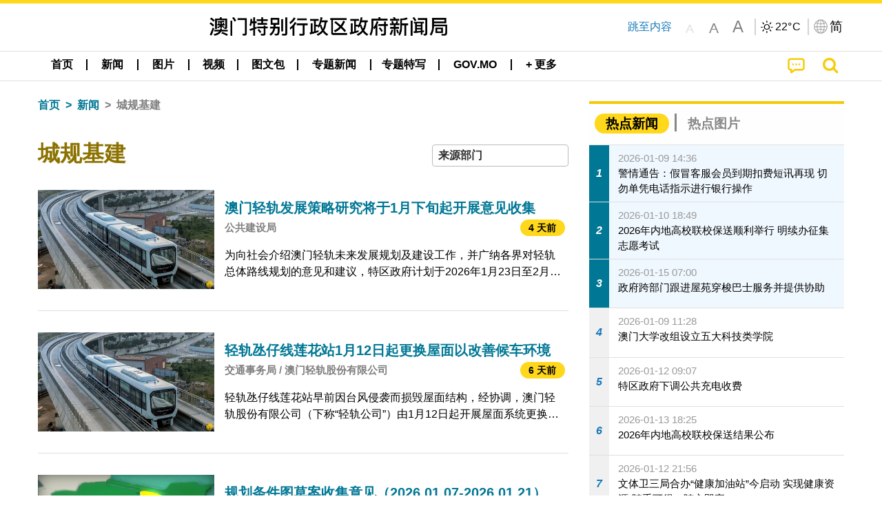

--- FILE ---
content_type: text/html;charset=UTF-8
request_url: https://www.gcs.gov.mo/news/list/zh-hans/news/%E5%9F%8E%E8%A7%84%E5%9F%BA%E5%BB%BA;jsessionid=FCCF7D0D44E66510DD196CF9016C6AD6.app10?0
body_size: 33924
content:
<!DOCTYPE html>
<html prefix="og: http://ogp.me/ns#" lang="zh-hans" xml:lang="zh-hans" itemscope="" itemtype="http://schema.org/WebPage">
<head><meta name="charset" content="UTF-8" />
<script type="text/javascript" src="../../../wicket/resource/org.apache.wicket.Application/js/jquery/3.6.1/jquery-ver-9C4C522636859B8A7284CCD5CAFD73D1.js"></script>
<script type="text/javascript" src="../../../wicket/resource/org.apache.wicket.ajax.AbstractDefaultAjaxBehavior/res/js/wicket-ajax-jquery-ver-8CD946166F47E5DD4EADD165939FF57D.js"></script>
<script type="text/javascript">
/*<![CDATA[*/
Wicket.Event.add(window, "domready", function(event) {  new Waypoint.Infinite({	element: $('#id7')[0], items: ' .infiniteBody .infiniteItem',  more: ' .infiniteNext.nextItems',  moreContainer: ' .infiniteNext',  ajaxBaseURL: 'list/zh-hans/news/%E5%9F%8E%E8%A7%84%E5%9F%BA%E5%BB%BA?0',  loadingClass: 'infiniteLoadingSpinner', isLoadOnScroll: false,  onBeforePageLoad: $.noop,  onAfterPageLoad: $.noop});;});
/*]]>*/
</script>
<link rel="stylesheet" type="text/css" href="../../../wicket/resource/org.wicketstuff.kendo.ui.theme.Initializer/kendo.common.min-ver-133EFCAC35F9AC6F42D507A7AF2C0A0B.css" />
<link rel="stylesheet" type="text/css" href="../../../wicket/resource/org.wicketstuff.kendo.ui.theme.Initializer/kendo.default.min-ver-229577793AFC69CCAA05C10B1733DC60.css" />
<link rel="stylesheet" type="text/css" href="../../../wicket/resource/org.wicketstuff.kendo.ui.theme.Initializer/kendo.default.mobile.min-ver-514E676A08D4436C97D3831419E24972.css" />
<script type="text/javascript" src="../../../wicket/resource/org.wicketstuff.kendo.ui.resource.KendoUIJavaScriptResourceReference/kendo.ui.core.min-ver-F90A0532FC52671E1DB8965DEB9AE1A2.js"></script>
<link rel="stylesheet" type="text/css" href="../../../wicket/resource/local.gcs.shareLib.wicket.errDecorator.ToastrErrorDecoratorHandler/toastr-ver-00B6B0A8284AF38B52631E3AF6FBBF54.css" />
<script type="text/javascript" src="../../../wicket/resource/local.gcs.shareLib.wicket.errDecorator.ToastrErrorDecoratorHandler/toastr-ver-199B87B3C359B8DA31FDBB9A2E2F92C2.js"></script>

	<style id="local-gcs-news-ui-component-PinnedSectionPanel-0">
/*<![CDATA[*/

.pinnedContainer {
	width: 100%;
	/*     background: #0181c8; */
	padding: 1.2rem;
	/*     border-bottom: 1px solid white; */
}

.pinnedSection {
	color: white;
	font-size: 1.5rem;
	font-weight: bolder;
	background: #ffd71b;
	margin: 0;
	will-change: filter;
	/* -webkit-filter: drop-shadow(0px -6px 8px black); */
	box-shadow: 0 5px 10px -6px black;
}

.urgesIcon, .urgesTitle, .pinnedSection {
	/* 	text-align: center; */

}

.urgesTitle {
	color: #ffd71b;
	font-size: 1.5rem;
	font-weight: bolder;
}

.urgesIcon {
	color: #ffd71b;
	font-size: 1.5rem;
	font-weight: bolder;
	margin-top: 1.2rem;
	max-width: 57rem;
	justify-content: space-evenly;
}

.urgesIcon img {
	border-radius: 15%;
}

.urgesIcon a {
	max-width: 11%;
	margin-top: 0.5rem;
}

.urgesIcon legend {
	width: 100%;
	border-bottom: 1px solid #ffd71b;
}

.togglePinnedBtn {
	color: black;
	background-color: #ffd71b;
	float: left;
	font-size: 1rem;
	padding: .4rem 1.5rem;
	font-weight: bolder;
	border-bottom-left-radius: 2rem;
	border-bottom-right-radius: 2rem;
    position: absolute;
    bottom: -2rem;
    box-shadow: 3px 5px 10px -6px black;
}

.closed .togglePinnedBtn{
	box-shadow: unset;
}

.togglePinnedBtn img{
	width: 1.3rem;
    margin-right: 0.5rem;
}

.togglePinnedBtn img{
    transform: rotate(180deg);

}

.closed .togglePinnedBtn img{
    transform: unset;

}

.urgesClose, .urgesOpen {
	margin-right: 0.3rem;
}

.togglePinnedBtn .fa-angle-double-up {
	font-size: 1.5rem;
}

.pinnedCell {
	position: absolute;
	/* 	-webkit-filter: drop-shadow(-7px 7px 0.8rem #686868); */
}

.closed .fa-angle-double-up {
	transform: rotate(180deg);
}

.closed .urgesClose {
	display: none;
}

.urgesOpen {
	display: none;
}

.closed .urgesOpen {
	display: inline-block;
}

.closed.pinnedSection {
	-webkit-filter: unset;
	box-shadow: unset;
}

.textLinksContainer {
    width: 100%;
    margin: 0 auto 0 auto;
    font-size: 1.15rem;
    padding-top: 0.5rem;
    padding-bottom: 0.5rem;
}

.textLinksContainer a {
    color: #333136;
    padding-left: 1.2rem;
    margin-left: 1rem;
    margin-right: 1rem;
    position: relative;
    margin-top: 0.5rem;
    margin-bottom: 0.5rem;
}

.textLinksContainer a:hover, .textLinksContainer a:focus {
    color: black;
}

.textLinksContainer a:before {
    content: '';
    height: 9px;
    width: 9px;
    background-color: #333136;
    display: flex;
    position: absolute;
    top: calc(50% - 5px);
    left: 0;
}

.textLinksContainer a div {
    text-decoration: underline;
    text-decoration-color: #b1962b;
    line-height: 1;
}

.urgeMsg {
	font-weight:normal;
	font-size: 1.8rem;
	max-width: 100% /* line-heihgt:1.2; */
}

.pinnedTitle {
	display: block;
	font-size: 1.5rem;
	font-weight: bolder;
	padding:1rem 0;
	min-height: 1rem;
	background: linear-gradient(180deg, transparent calc(50% - 1px), black calc(50%), transparent calc(50% + 1px));
}

.pinnedTitle>* {
	background-color: #ffd71b;
	padding-left: 1rem;
	padding-right: 1rem;
}

.pinnedTopicLink {
	border: 2px black solid;
    border-radius: 10px;
    background:none;
    max-height:5rem;
    color:black;
    overflow: hidden;
    margin:0.8rem 0.3rem;
    line-height: 1;
    min-height: 3.8rem;
}

.pinnedInfoContainer a.bright.pinnedTopicLink {
	background: #1882da;
    border: none;
    color: white;

}

.togglePinnedBtnContainer{
	margin: auto;
	max-width: 80rem;
}

.pinnedContainer {
    background-color: #ffd71b;
    color: black;
    text-align: center;
}

.pinnedSlick {
	position: relative;
	max-width: 100%;
}

.pinnedLinkContainer {
	padding-top: .5rem;
    justify-content: space-evenly;
}

.pinnedContainer {
	padding:2rem;
}

.pinnedTitle{color:black}
.urgesIcon{color:black}
.urgesIconTitle{color:black}

@media screen and (max-width: 39.9375em) {
	.urgesIcon a {
		max-width: 22.5%;
	}

	.pinnedSection {
		font-size: 1.3rem;
	}

	.pinnedSection {
	    margin:0;
	}
}

@media print, screen and (min-width: 40em){
	.ncvTopic.grid-margin-x > .medium-4 {
	    width: calc(33.33333% - 0.6rem);
	}
}


/*]]>*/
</style>

		<style id="local-gcs-news-ui-component-FontSizeBtnPanel-0">
/*<![CDATA[*/

			.fontSize {
			    display: flex;
			    flex-wrap: nowrap;
			    -webkit-box-align: stretch;
			    -webkit-align-items: stretch;
			    -ms-flex-align: stretch;
			    align-items: stretch;
			}
			
			.fontSize .a {
				margin-right: 0.6rem;
			}
			
			.SFont, .SFont:hover, .MFont, .LFont, .SFont:focus, .MFont:focus, .LFont:focus{
				color: gray;
				width: 2rem;
				border-radius: 15%;
			    padding: 0.15rem 0;
			}
			
			 html.Medium .SFont:hover, html.Large .SFont:hover, .MFont:hover, .LFont:hover{
				color: gray;
			    border: 1px solid #facf04;
			}
			
			.SFont:hover, html.Medium .MFont:hover, html.Large .LFont:hover{
				border: unset;
			}
			
			.MFont span{
				font-size: 1.3rem;
				line-height: 1;
			}
			
			.SFont span{
				font-size: 1.1rem;
				line-height: 1;
			}
			
			.LFont span{
				font-size: 1.5rem;
				line-height: 1;
			}
			
		
/*]]>*/
</style>
	<link rel="stylesheet" type="text/css" href="../../../wicket/resource/local.gcs.news.ui.component.FontSizeBtnPanel/FontSizeBtnPanel-ver-61E0FE4AE7962D50382FAB7934E075DA.css" />
<script type="text/javascript" src="../../../wicket/resource/local.gcs.news.ui.component.FontSizeBtnPanel/FontSizeBtnPanel-ver-C12C310FF12B95AF97D5DA5DF2482918.js"></script>
<link rel="stylesheet" type="text/css" href="../../../wicket/resource/local.gcs.news.ui.component.URLLocaleSelectionDropdownPanel/URLLocaleSelectionDropdownPanel-ver-9C0ED763CA4D908155ED221D683B55B8.css" />
<link rel="stylesheet" type="text/css" href="../../../wicket/resource/local.gcs.news.ui.component.DropDownMenuPanel/DropDownMenuPanel-ver-B1DC3C4061B8156258D1B8FB8615EF0C.css" />

		<script id="local-gcs-news-ui-component-HeaderPanel-0">
/*<![CDATA[*/

			function jumpToContentSection(_selector){
				$('html, body').animate({scrollTop:$(_selector).offset().top}, 800);
				$(_selector).find("a[href]:not([tabindex='-1']),area[href]:not([tabindex='-1']),input:not([disabled]):not([tabindex='-1']),select:not([disabled]):not([tabindex='-1']),textarea:not([disabled]):not([tabindex='-1']),button:not([disabled]):not([tabindex='-1']),iframe:not([tabindex='-1']),[tabindex]:not([tabindex='-1']),[contentEditable=true]:not([tabindex='-1'])").eq(0).focus();
			}
		
/*]]>*/
</script>
	<link rel="stylesheet" type="text/css" href="../../../wicket/resource/local.gcs.news.ui.component.HeaderPanel/HeaderPanel-ver-C2B4AD30BAB3EFEF50A311A71459F8B9.css" />
<link rel="stylesheet" type="text/css" href="../../../css/rainstorm_font/rainstorm.css" />
<link rel="stylesheet" type="text/css" href="../../../wicket/resource/local.gcs.shareLib.wicket.locale.LocaleSelectionPanel/LocaleSelectionPanel-ver-47C1D0488F0B0A70BA93814AAECFCCC6.css" />
<style type="text/css" id="severeWeather">
@font-face { font-family: 'msar-typhoon-signal';src:url('../../../wicket/resource/org.apache.wicket.Application/fonts/typhoon/msar-typhoon-signal-ver-2689C55CA8D469E021CC7DED059A7651.eot');src:url('../../../wicket/resource/org.apache.wicket.Application/fonts/typhoon/msar-typhoon-signal-ver-2689C55CA8D469E021CC7DED059A7651.eot?#iefix') format('embedded-opentype'),url('../../../wicket/resource/org.apache.wicket.Application/fonts/typhoon/msar-typhoon-signal-ver-275C9146AF49200DCA46C76CBEEA4C5B.woff') format('woff'),url('../../../wicket/resource/org.apache.wicket.Application/fonts/typhoon/msar-typhoon-signal-ver-808F163E17664B4DB92975BBEABB8255.ttf') format('truetype'),url('../../../wicket/resource/org.apache.wicket.Application/fonts/typhoon/msar-typhoon-signal-ver-473F3018D3D439EBD84DA8BADC106CF2.svg#msar-typhoon-signal') format('svg');font-weight: normal;font-style: normal;}@font-face {font-family:'msar-stormsurge';src:url('../../../wicket/resource/org.apache.wicket.Application/fonts/stormsurge/msar-stormsurge-ver-766D97DE1782425F6322F529BF1E9043.eot');src:url('../../../wicket/resource/org.apache.wicket.Application/fonts/stormsurge/msar-stormsurge-ver-766D97DE1782425F6322F529BF1E9043.eot?#iefix') format('embedded-opentype'),url('../../../wicket/resource/org.apache.wicket.Application/fonts/stormsurge/msar-stormsurge-ver-09F21A046D0EC191F20A2C8013D18A5B.woff') format('woff'),url('../../../wicket/resource/org.apache.wicket.Application/fonts/stormsurge/msar-stormsurge-ver-6B4F1C29E0F0E2AB99C6E0A2AC69B9E2.ttf') format('truetype'),url('../../../wicket/resource/org.apache.wicket.Application/fonts/stormsurge/msar-stormsurge-ver-7BDE892848C1CBB25AC5240EEC6068DB.svg#msar-stormsurge') format('svg');font-weight: normal;font-style: normal;}</style>
<script type="text/javascript" src="../../../js/HeaderPanel.js"></script>
<script type="text/javascript" src="../../../wicket/resource/local.gcs.news.ui.component.HeaderPanel/SevereWeatherRollPanel-ver-37C21745BEE40FC7A0B344F3C1487A93.js"></script>
<script type="text/javascript" src="../../../wicket/resource/local.gcs.news.ui.component.HeaderPanel/WCAGDisclosureNav-ver-5D7403CE59AFD24790039FBA6AAEDF89.js"></script>

	<style id="local-gcs-news-ui-component-AppDownloadsPanel-0">
/*<![CDATA[*/

.iLink {
	width: 20%;
/* 	height: 30%; */
	height: 100%;
	position:absolute;
	display: block;
}

.r1 {
	top: 10%;
	top: 0%;
}
.r2 {
	top: 60%;
}
.c1 {
	right: 53%;
}
.c2 {
	right: 30%;
}
.c3 {
	right: 5%;
}


/*]]>*/
</style>

		<style id="local-gcs-news-ui-component-FooterPanel-0">
/*<![CDATA[*/




/*]]>*/
</style>
	<link rel="stylesheet" type="text/css" href="../../../wicket/resource/local.gcs.news.ui.component.FooterPanel/FooterPanel-ver-C23780B6F02D277F794FA8A04C13D036.css" />
<script type="text/javascript" src="../../../js/SubscriptionPanel.js"></script>
<link rel="stylesheet" type="text/css" href="../../../wicket/resource/local.gcs.news.ui.component.SubscriptionPanel/SubscriptionPanel-ver-7F2DF3442BA23244C19D02AC1090E137.css" />

	<script id="local-gcs-news-ui-component-SharePanel-0">
/*<![CDATA[*/

		function fallbackCopyTextToClipboard(text) {
			var textArea = document.createElement("textarea");
			textArea.value = text;
			document.body.appendChild(textArea);
			textArea.focus();
			textArea.select();

			try {
				var successful = document.execCommand("copy");
				var msg = successful ? "successful" : "unsuccessful";
				console.log("Fallback: Copying text command was " + msg);
			} catch (err) {
				console.error("Fallback: Oops, unable to copy", err);
			}

			document.body.removeChild(textArea);
		}

		function copyTextToClipboard(text) {
			if (!navigator.clipboard) {
				fallbackCopyTextToClipboard(text);
				return;
			}
			navigator.clipboard.writeText(text).then(function() {
				console.log("Async: Copying to clipboard was successful!");
			}, function(err) {
				console.error("Async: Could not copy text: ", err);
			});
		}

		
		function copyLink() {
			copyTextToClipboard($('.a2a_kit.sharePanelShow').attr('data-a2a-url'));
			setTimeout(function() {
				$('#copyDone').foundation('close');
			}, 2000);
		};
	
/*]]>*/
</script>
<link rel="stylesheet" type="text/css" href="../../../wicket/resource/local.gcs.news.ui.component.SharePanel/SharePanel-ver-EE0F4905B75B96405990C97159C9FA3A.css" />
<script type="text/javascript" src="../../../js/addtoany/page.js"></script>
<script type="text/javascript" id="SharePanel">
/*<![CDATA[*/
function updateSharePanel(url, caption, shareLoggerUrl){$('.sharePanel .sharePanelShow').attr('data-a2a-url', url);$('.sharePanel .sharePanelShow').attr('data-a2a-title', caption);$('.sharePanel .sharePanelShow').attr('data-logurl', shareLoggerUrl);$('#shareModal').foundation('open');}
/*]]>*/
</script>
<style type="text/css" id="SharePanel_tgcss">
.a2a_s_telegram::before{content: url(../../../img/icons22/SVG/icon_tg.svg);}</style>
<link rel="stylesheet" type="text/css" href="../../../wicket/resource/local.gcs.news.ui.component.HotNewsPanel/HotNewsPanel-ver-B0624A5073753B20DE05F7650E8EE9A1.css" />
<script type="text/javascript" src="../../../wicket/resource/local.gcs.shareLib.wicket.common.JQueryLazyLoadImageBehavior/jquery.lazyload-ver-F35BAD2245519FD941DFD85C66578B11.js"></script>

	<style id="local-gcs-news-ui-component-HotGalleryPanel-0">
/*<![CDATA[*/

.box75 .galleryThumbnail {
	margin: 5%;
	border: 2px white solid;
	position: absolute;
	top: 0;
	max-height: 75%;
	justify-content: center;
	width: 90%;
	object-fit: cover;
}
.hotGalleryListView{padding:0.5rem 0}

.hotGalleryFirstCaption {
	padding-left:3%;
	padding-right:1.5%;
	padding-top:8%;
	max-height:100%
}

@media screen and (max-width: 39.9375em) {
	.hotGalleryFirstCaption {
		padding-top:6.6%;
	}
}


/*]]>*/
</style>
<link rel="stylesheet" type="text/css" href="../../../wicket/resource/local.gcs.news.ui.component.HotGalleryPanel/HotNewsPanel-ver-B0624A5073753B20DE05F7650E8EE9A1.css" />

	<style id="local-gcs-news-ui-component-HotInfoPanel-0">
/*<![CDATA[*/

.hotInfoPanel{padding: 0.5rem 0;}
.hotInfoPanel .tabs-panel{background:white!important}
.hotInfoPanel .tabs-panel{padding:0}
.hotInfoPanel.tabs-content,.hotInfoPanel.tabs{border:none}	
.hotInfoPanel .tabs-title > a:focus, .hotInfoPanel .tabs-title > a[aria-selected='true'] {
	background: #ffd71b;
	color:black;
	border-radius: 20px;
	margin:0 0.5rem;
	
}
.hotInfoPanel .tabs-title > a {
    font-size: 1.2rem;
    color: #878787;
    font-weight: bolder;
    padding:0.3rem 1rem;
/* 	margin:0.5rem 0; */
}

.hotInfoPanel .tabs-title{max-width:50%}
.hotInfoPanel .infoLead{display:none}

/*]]>*/
</style>

		<style id="local-gcs-news-ui-slider-CyclePanel-0">
/*<![CDATA[*/


/*]]>*/
</style>
	
	<style id="local-gcs-news-ui-slider-TopicsCyclePanel-0">
/*<![CDATA[*/

.cycleSlider.topicsItemContainer {
	margin-bottom: 0rem;
	height: 20rem;
}
.topicsSlide>div{
	margin:0 0.5rem;
	padding:1rem 0;
	border-bottom: 1px solid lightgray;
}

.topicsSlide .newsTopicsSubject{
	color:black!important;
}

.topicsCycle .infoLead{
	font-size: 1.2rem;
    font-weight: bolder;
    padding: 0.3rem 1rem;
}

/*]]>*/
</style>
<link rel="stylesheet" type="text/css" href="../../../wicket/resource/local.gcs.news.ui.slider.CyclePanel/CyclePanel-ver-3EF8E7D493F9B1738A5CBBB8E4079CB7.css" />
<script type="text/javascript" id="js.jquery-cycle" src="https://cdnjs.cloudflare.com/ajax/libs/jquery.cycle2/2.1.6/jquery.cycle2.min.js" crossOrigin="anonymous" integrity="sha384-gh5RtRwMvDmzWU1efMWsMIObvslAvJ8rg8+96kQbDXaWEbFMlqwMwyhouylJpclD"></script>
<script type="text/javascript" src="../../../wicket/resource/local.gcs.news.ui.slider.CyclePanel/CyclePanel-ver-11F82157120EFCEE25D96BF3E22B3F80.js"></script>
<link rel="stylesheet" type="text/css" href="../../../wicket/resource/local.gcs.news.ui.slider.TopicsCyclePanel/TopicsCyclePanel-ver-46216C9AB92FB693E2E12FCE0BDC6C91.css" />

	<style id="local-gcs-news-ui-slider-PromotionCyclePanel-0">
/*<![CDATA[*/

		.promotionCycle .infoLead{
			font-size: 1.2rem;
			font-weight: bolder;
			padding: 0.3rem 1rem;
		}
	
/*]]>*/
</style>
<link rel="stylesheet" type="text/css" href="../../../wicket/resource/local.gcs.news.ui.slider.PromotionCyclePanel/PromotionCyclePanel-ver-8A3660CC9BCC41568DC71B2B0056FB44.css" />
<script type="text/javascript" id="wicket-ajax-base-url">
/*<![CDATA[*/
Wicket.Ajax.baseUrl="list/zh-hans/news/%E5%9F%8E%E8%A7%84%E5%9F%BA%E5%BB%BA?0";
/*]]>*/
</script>
<link rel="stylesheet" type="text/css" href="../../../wicket/resource/local.gcs.news.ui.component.Navigator/Navigator-ver-9A470930E21C7390885B0AE426E8B741.css" />

		<style id="local-gcs-news-ui-component-ListModeSwitchButtonPanel-0">
/*<![CDATA[*/

		
/*]]>*/
</style>
	<link rel="stylesheet" type="text/css" href="../../../wicket/resource/local.gcs.news.ui.component.ListModeSwitchButtonPanel/ListModeSwitchButtonPanel-ver-6467F000A66FC52C9E595A4A281EF453.css" />
<script type="text/javascript" src="../../../wicket/resource/local.gcs.news.ui.component.TimeAgoPanel/timeago.min-ver-64148F39FD47770B426F9637AB411274.js"></script>
<script type="text/javascript" src="../../../wicket/resource/local.gcs.news.ui.component.TimeAgoPanel/timeagoInit-ver-98C3202783D18786EB5E996267998AA6.js"></script>
<link rel="stylesheet" type="text/css" href="../../../wicket/resource/local.gcs.news.ui.component.DualHeadlinePanel/DualHeadlinePanel-ver-6C2CEB5C6C889C563B94A9313CAAF880.css" />
<link rel="stylesheet" type="text/css" href="../../../wicket/resource/local.gcs.news.ui.component.BaseInfoPanel/BaseInfoPanel-ver-4C0DA2ABB9005F09587E121F3CD9253D.css" />
<link rel="stylesheet" type="text/css" href="../../../wicket/resource/local.gcs.news.ui.component.ListBaseInfoPanel/ListBaseInfoPanel-ver-D1732A3C049228EBE252E778FBEF87F3.css" />
<script type="text/javascript" src="../../../wicket/resource/local.gcs.news.ui.component.ListBaseInfoPanel/ListBaseInfoPanel-ver-AF350F5E01E86122B1D7B162888F9C01.js"></script>

	<style id="local-gcs-news-ui-component-InfiniteDataView-0">
/*<![CDATA[*/

@keyframes infiniteLoadingSpinner {
	to {transform: rotate(360deg);
}

}
.infiniteDataView {
	position: relative;
}

.infiniteLoadingSpinner:after {
	content: '';
	box-sizing: border-box;
	position: absolute;
	left: 50%;
	width: 1.5em;
	height: 1.5em;
	border-radius: 50%;
	border: 0.2em solid #ccc;
	border-top-color: #f4c904;
	animation: infiniteLoadingSpinner .6s linear infinite;
}

.infiniteBody {
	border-color: #e6e6e6;
	border-left: 0px;
	border-right: 0px;
}

.infiniteItem {
	border-color: #e6e6e6 !important;
}

.infiniteNext {
	border-left: 0px;
	border-right: 0px;
	padding: 0.5rem;
}

.infiniteNext.nextItems span {
	cursor: pointer;
	color: #5dade2;
	/* 				    width: max-content; */
	/* 				    font-size: 1rem; */
	/* 				    margin: 0 auto; */
	/* 				    font-weight: bolder; */
}

/*]]>*/
</style>
<script type="text/javascript" src="../../../wicket/resource/local.gcs.news.ui.component.InfiniteDataView/jquery.waypoints-ver-79E006D0A91515A94802E45CC90466D4.js"></script>
<script type="text/javascript" src="../../../wicket/resource/local.gcs.news.ui.component.InfiniteDataView/infinite.wicket-ver-3832CFF76CA70918558FD11051154E62.js"></script>

<style id="local-gcs-news-ui-component-InfiniteListPanel-0">
/*<![CDATA[*/


	.mobileNewsList div .deptLabel {
		color: #808080;
	    font-size: 0.95rem;
	}
	
	.mobileNewsList div .render_timeago_css {
		color: black;
	    padding: 0.3rem 0.8rem;
	    border-radius: 15px;
	    background-color: #ffd71b;
	    line-height: 1;
	    font-size: 0.85rem;
	}
	
	.mobileNewsList .infoSubjectContainer * {
	    font-weight: bold;
	}
	
	

/*]]>*/
</style>
<link rel="stylesheet" type="text/css" href="../../../wicket/resource/local.gcs.news.ui.component.InfiniteListPanel/InfiniteListPanel-ver-64D1E285FA43B267FDF31C187D4B72D1.css" />

<meta name="apple-mobile-web-app-capable" content="no">
<meta name="mobile-web-app-capable" content="yes">
<title>NEWS GOV-MO</title>
<meta name="viewport" content="width=device-width,initial-scale=1.0" />
<link rel="stylesheet" type="text/css" href="../../../css/font-awesome/css/font-awesome.min.css" />
<link rel="stylesheet" type="text/css" href="https://cdnjs.cloudflare.com/ajax/libs/foundation/6.7.5/css/foundation.css" media="all" crossOrigin="anonymous" integrity="sha384-Dau/zVhBb31/x9iiUiK17t6SnljnMFglPtv7iiMFySVF/QS9rvQO5BvoSAB6dAbT" />
<link rel="stylesheet" type="text/css" href="https://cdnjs.cloudflare.com/ajax/libs/foundicons/3.0.0/foundation-icons.css" media="all" crossOrigin="anonymous" integrity="sha384-kPtoyGXH53LPYu4uzFVNhdgIdlOIG/v3jWToR9O43Al7jMR1G23S5YF/xWTbA+I4" />
<link rel="stylesheet" type="text/css" href="https://cdnjs.cloudflare.com/ajax/libs/motion-ui/1.2.2/motion-ui.css" media="all" crossOrigin="anonymous" integrity="sha384-ejYpiU7KiNuu0ClqU2MoWZ5NwmGmbXUQK6132wRjdhh3/Bl5HPOOoG1Ji4v2Ya7S" />
<link rel="stylesheet" type="text/css" href="../../../css/weather-icons-master/css/weather-icons.min.css" />
<link rel="stylesheet" type="text/css" href="../../../wicket/resource/local.gcs.news.ui.BasePage/BaseStyle-ver-A1883211F9F43BA60A3DED10F3A75A24.css" />
<script type="text/javascript" id="js.js-cookie" src="https://cdnjs.cloudflare.com/ajax/libs/js-cookie/2.2.1/js.cookie.min.js" crossOrigin="anonymous" integrity="sha384-eITc5AorI6xzkW7XunGaNrcA0l6qrU/kA/mOhLQOC5thAzlHSClQTOecyzGK6QXK"></script>
<script type="text/javascript" id="js.foundation" src="https://cdnjs.cloudflare.com/ajax/libs/foundation/6.7.5/js/foundation.min.js" crossOrigin="anonymous" integrity="sha384-tNxCYJzHKwvsthxzcjUC+grZ0NkGrPQ25FSOJdeYuU4feE6yay2ly843Ntnn9oR9"></script>
<script type="text/javascript" id="js.jquery-mark" src="https://cdnjs.cloudflare.com/ajax/libs/mark.js/8.11.1/jquery.mark.min.js" crossOrigin="anonymous" integrity="sha384-iqnguDoMujGknA4B5Jk7pbSn7sb7M8Tc0zVsTNQXm629Xx00jGEpD9TsZXbfNjKO"></script>
<script type="text/javascript" src="../../../wicket/resource/local.gcs.news.ui.BasePage/scrollTop-ver-0DB0BEEB4D555C3AA74A8B756A7E4522.js"></script>
<meta property="og:image" content="https://www.gcs.gov.mo/img/appIcon/newsIcon3_296x296.png" />
<meta itemprop="image" content="https://www.gcs.gov.mo/img/appIcon/newsIcon3_296x296.png" />
<meta property="og:site_name" content="澳门特别行政区政府新闻局" />
<meta property="og:title" content="澳门特别行政区政府新闻局" />
<meta itemprop="name" content="澳门特别行政区政府新闻局" />
<meta property="og:type" content="website" />
<meta property="og:url" content="https://www.gcs.gov.mo/" />
<meta property="og:locale" content="zh_cn" />
<link rel="stylesheet" type="text/css" href="../../../wicket/resource/local.gcs.news.ui.HeaderFooterLayout/v22-ver-3B87830C74C6C76BDCDB5B01FB4EA504.css" />
<script type="text/javascript" id="add_lang_function">
/*<![CDATA[*/
function addLangClass() {var lang='zh-hant'; var path = window.location.pathname; if (path.includes('/pt;') || path.includes('/pt/') || path.endsWith('/pt')) lang = 'pt'; else if (path.includes('/en;') || path.includes('/en/') || path.endsWith('/en')) lang='en'; else if (path.includes('/zh-hans;')||path.includes('/zh-hans/')||path.endsWith('/zh-hans')) lang='zh-hans';$('body').addClass(lang);}
/*]]>*/
</script>
<link rel="stylesheet" type="text/css" href="../../../wicket/resource/local.gcs.news.ui.AsideLayout/AsideLayout-ver-FEF36A6EEC28590DFD434AC9D5267816.css" />
<link rel="stylesheet" type="text/css" href="../../../wicket/resource/local.gcs.news.ui.BaseShowPage/BaseShowPage-ver-0258BED4C6859AC00B6881E1F9D27911.css" />
<script type="text/javascript" src="../../../wicket/resource/local.gcs.news.ui.BaseShowPage/BaseShowPage-ver-4C2E910D8BB8B517F2A321447DD492BA.js"></script>
<link rel="stylesheet" type="text/css" href="../../../wicket/resource/local.gcs.news.ui.ListPage/ListPage-ver-A196715B496177CC3BCF1E5249F7E1BB.css" />
<script type="text/javascript" src="../../../wicket/resource/local.gcs.news.ui.ListPage/promotionListSlick-ver-7EB15D1499F7599714641A1C0267E021.js"></script>
<link rel="apple-touch-icon" href="../../../img/appIcon/newsIcon3.png" />
<link rel="apple-touch-icon" href="../../../img/appIcon/newsIcon3_152x152.png" sizes="152x152" />
<link rel="apple-touch-icon" href="../../../img/appIcon/newsIcon3_167x167.png" sizes="167x167" />
<link rel="apple-touch-icon" href="../../../img/appIcon/newsIcon3_180x180.png" sizes="180x180" />
<link rel="apple-touch-icon-precomposed" href="../../../img/appIcon/newsIcon3_192x192.png" sizes="192x192" />
<link rel="shortcut icon" href="../../../img/appIcon/newsIcon3_128x128.png" sizes="128x128" />
<link rel="shortcut icon" href="../../../img/appIcon/newsIcon3_192x192.png" sizes="192x192" />
<meta name="apple-itunes-app" content="app-id=806002811" />
<link rel="stylesheet" type="text/css" href="../../../wicket/resource/local.gcs.nbs.ui.component.PNotifyWebSocketBehavior/pnotify.custom.min-ver-B6429C8A5A42C1C829232CD9BD8F00D1.css" />
<script type="text/javascript" src="../../../wicket/resource/local.gcs.nbs.ui.component.PNotifyWebSocketBehavior/pnotify.custom.min-ver-A44A20D89EE955AC4BB8D2FE48EC3039.js"></script>
<script type="text/javascript" src="../../../wicket/resource/local.gcs.news.ui.component.WSSBehavior/WSSBehavior-ver-1466187727C625CBF1C76E0729681422.js"></script>
<script type="text/javascript">
/*<![CDATA[*/
Wicket.Event.add(window, "domready", function(event) { 
toastr.options = {'closeButton': true,'debug': false,'newestOnTop': false,'progressBar': false,'positionClass': 'toast-top-right','preventDuplicates': false,'onclick': null,'showDuration': '300','hideDuration': '1000','timeOut': '5000','extendedTimeOut': '1000','showEasing': 'swing','hideEasing': 'linear','showMethod': 'fadeIn','hideMethod': 'fadeOut'};
updateFontSize(Cookies.get('fontSize'));;
updateWeather('https://gcloud.gcs.gov.mo/meteo/live/weather.json','https://gcloud.gcs.gov.mo/meteo/live/schoolsuspension.json','zhhans','特别信息');;
const hideWeatherWhenSmall = (changes, observer) => { changes.forEach(change => { if (change.intersectionRatio === 0 && window.screen.width <= 640) { hideSevereWeatherPanel();console.log('test');} });};const observerOpts = { root: null, rootMargin: '0px', threshold: [0, 1]};const observer = new IntersectionObserver(hideWeatherWhenSmall, observerOpts);const weatherContentElements = document.querySelectorAll('#severeWeatherPanelContainer');weatherContentElements.forEach(el => observer.observe(el));;
new DisclosureNav(document.querySelectorAll('#main-menu')[0], '' ,'.dropdownArea');;
setWebappURL('../../../');
$(".jq_lazyloadimg").lazyload();;
iniCycle({ "slider": "#test .cycleSlider", "pagerActiveClass": "active", "slides": ".slide", "fx": "scrollHorz", "autoHeight": 1, "pagerTemplate": "", "pager": "#test .cycle-pager", "swipe": true, "timeout": 5000 });;
iniCycle({ "slider": "#id5 .cycleSlider", "pagerActiveClass": "active", "slides": ".slide", "fx": "scrollHorz", "autoHeight": "362:92", "pagerTemplate": "", "pager": "#id5 .cycle-pager", "swipe": true, "timeout": 5000 });;
Wicket.Event.add('id6', 'click', function(event) { var win = this.ownerDocument.defaultView || this.ownerDocument.parentWindow; if (win == window) { window.location.href='./;jsessionid=FCCF7D0D44E66510DD196CF9016C6AD6.app10'; } ;return false;});;
window.id1_datasource = new kendo.data.DataSource({ "serverFiltering": false, "dataType": "json", "transport": { "read": "./%E5%9F%8E%E8%A7%84%E5%9F%BA%E5%BB%BA?0-.0-infoTypeBreadcrumb-creatorDeptsDropDown-multiSelect" }, "error": function (xhr, error) { var dw = Wicket.Ajax.DebugWindow; if (typeof dw !== 'undefined') { dw.logError(kendo.stringify(xhr)); } }, "sync": function() { this.read(); } });;
jQuery('#id1').kendoMultiSelect({ "filter": "contains", "dataTextField": "text", "autoBind": true, "dataValueField": "value", "change": function (e) {
var attrs = {"u":"./%E5%9F%8E%E8%A7%84%E5%9F%BA%E5%BB%BA?0-1.1-infoTypeBreadcrumb-creatorDeptsDropDown-multiSelect","m":"POST","c":"id1"};
var params = [{"name":"value","value":this.value()}];
attrs.ep = params.concat(attrs.ep || []);
Wicket.Ajax.ajax(attrs);
}
, "messages": { "noData": "找不到符合条件的资料" }, "placeholder": "来源部门", "dataSource": window.id1_datasource, "value": [], "filtering": function(ev){var filterValue=ev.filter!=undefined?ev.filter.value:'';ev.preventDefault();this.dataSource.filter({logic:'or',filters:[{field:'acronym',operator:'contains',value:filterValue },{field:'text',operator:'contains',value:filterValue}]});} });;
timeagoInit('.render_timeago_css.not_render', 'zhhans', 48);
$(document).foundation();;
if(('standalone' in window.navigator) && window.navigator.standalone){var noddy, remotes = false;document.addEventListener('click', function(event) {noddy = event.target;while(noddy.nodeName !== 'A' && noddy.nodeName !== 'HTML') { noddy = noddy.parentNode;}if('href' in noddy && noddy.href.indexOf('http') !== -1 && (noddy.href.indexOf(document.location.host) !== -1 || remotes)){event.preventDefault();document.location.href = noddy.href;}},false);};
$('.ouroMask').hide();;
addLangClass();;
resizeDateRangeBar();
$( '.baseContent' ).each(function() {
	if($( this ).getLines() > 3)
   $( this ).addClass('fade');
});
;
promotionSlick();;
showHideGrid();;
initWSS('wss://www.gcs.gov.mo/news/wicket/websocket/zh-hans', { 'text_escape':false, 'delay':10000, 'styling':'brighttheme', 'min_height':'16px', 'width':'300px', 'icon':true, 'addclass':'', 'title_escape':false });
Wicket.Event.publish(Wicket.Event.Topic.AJAX_HANDLERS_BOUND);
;});
/*]]>*/
</script>
</head>
<body class="v22">
 		<div id="ptrhead">
 			<img alt="Loading" src="../../../img/spinning.gif">
        </div>
        <div id="ptrcontent" style="position:relative;">
        	
		<div class="ouroMask">
			<span class="ouro ouro3" style="top: 50vh;left:50vw"> <span class="ouroLeft"> <span class="anim"></span>
			</span> <span class="ouroRight"> <span class="anim"></span>
			</span>
			</span>
		</div>
		<div id="severeWeatherPanelContainer">
			<div class="baseSize severeWeatherPanel" id="severeWeatherPanel" title="实时天气"></div>
		</div>
		
		<div style="position: absolute;z-index: 12;width: 100%;" id="id8" class="pinnedSection closed">
	<div class="pinnedCell cell" style="padding:0 0 0.3rem 0;position:relative;">
		
	</div>
	
</div>
		
		<header class="pageHeader">
			<div id="topBannerContainer" class="pageWidth topBannerContainer">
				<div class="grid-container">
					<div class="topBanner top-bar grid-x align-justify">
						<div class="cell medium-auto align-center-middle grid-x hide-for-small-only">
							<div class="bannerLogo cell grid-x align-center-middle show-for-small-only">
									<a href="../../../home/zh-hans;jsessionid=FCCF7D0D44E66510DD196CF9016C6AD6.app10"><img class="cell bannerIcon black" src="../../../img/bannerIconCn.png" alt="澳门特别行政区政府新闻局"/></a>
							</div>
								<div class="bannerLogo cell grid-x align-center-middle hide-for-small-only">
									<a href="../../../home/zh-hans;jsessionid=FCCF7D0D44E66510DD196CF9016C6AD6.app10"><img class="cell bannerIcon black" src="../../../img/bannerIconCn.png" alt="澳门特别行政区政府新闻局"/></a>
							</div>
						</div>
						<div class="cell medium-shrink hide-for-small-only jumpToContent">
							<a href="javascript:jumpToContentSection('section.mainBody');">跳至内容</a>
						</div>
						<div class="cell medium-shrink grid-x align-middle align-spaced" style="z-index:11">
							<div class="fontSizeBtnContainer cell shrink">
		<div class="fontSize">
			<a class="SFont grid-x align-bottom align-center" href="javascript:updateFontSize(&#039;&#039;)"><span>A</span></a>
			<a class="MFont grid-x align-bottom align-center" href="javascript:updateFontSize(&#039;Medium&#039;)"><span>A</span></a>
			<a class="LFont grid-x align-bottom align-center" href="javascript:updateFontSize(&#039;Large&#039;)"><span>A</span></a>
		</div>
	</div>
							<div class="cell shrink yDivider"></div>
							<div id="weatherPanel" class="cell shrink toGray"></div>
							<div class="langBtnContainer cell shrink grid-x align-center-middle">
								<div class="cell shrink yDivider"></div>
								<button class="grid-x cell shrink icoBtn" type="button" data-toggle="langDropdown">
									<img class="cell shrink" alt="语言" src="../../../img/langIcon.png">
									<span class="cell shrink selectedLang">简</span>
								</button>
								<div class="langDropdown dropdown-pane" data-position="bottom" data-alignment="right" id="langDropdown" data-dropdown
									data-auto-focus="true" style="width: 10rem !important; z-index: 11">
									<div id="id9">
	<div class="dropDownArrowUp"></div>
	<div class="locales">
		<a class="localeOption" href="../../zh-hant/news/%E5%9F%8E%E8%A6%8F%E5%9F%BA%E5%BB%BA;jsessionid=FCCF7D0D44E66510DD196CF9016C6AD6.app10">
			<span class="localeLabel">繁體</span>
		</a><a class="localeOption checked" href="./%E5%9F%8E%E8%A7%84%E5%9F%BA%E5%BB%BA;jsessionid=FCCF7D0D44E66510DD196CF9016C6AD6.app10">
			<span class="localeLabel">简体</span>
		</a><a class="localeOption" href="../../pt/news/Planeamento_Urban%C3%ADstico_e_Infra-estruturas;jsessionid=FCCF7D0D44E66510DD196CF9016C6AD6.app10">
			<span class="localeLabel">Português</span>
		</a><a class="localeOption" href="../../en/news/Urban_Planning_and_Infrastructure;jsessionid=FCCF7D0D44E66510DD196CF9016C6AD6.app10">
			<span class="localeLabel">English</span>
		</a>
	</div>
</div>
								</div>
							</div>
						</div>
					</div>
				</div>

			</div>

			<div data-sticky-container>
				<div id="menuBar" class="sticky"  data-top-anchor="topBannerContainer:bottom" data-sticky data-margin-top="0" data-sticky-on="small">
					<div style="padding:0" class="title-bar grid-y show-for-small-only">
						<div class="grid-x align-middle cell">
							<button class="main-menu-icon">
								<span>
									<i class="fa fa-bars fa-2x align-center" style="color: black;margin-left: 0.5rem" aria-hidden="true">
									</i>
									<span class="mobile-menu-arrow-up invisible" style="margin-left: 0.5rem;display: block;"></span>
									<span class="show-for-sr">目录</span>
								</span>

							</button>
							<div class="cell auto text-center ">
								<a href="../../../home/zh-hans;jsessionid=FCCF7D0D44E66510DD196CF9016C6AD6.app10"><img class="newsLogo" alt="澳门特别行政区政府新闻局" src="../../../img/bannerIconCn.png"/></a>
							</div>
							<button style="display: none;" class="align-middle align-center cpShowBtn" onclick="cpShow();">
								<img class="cpIcon" alt="民防快讯" src="../../../img/icons22/SVG/icon_notice.svg"/>
								<span class="cpBtnLabel">
									民防快讯
								</span>
							</button>
							<a href="../../../search/zh-hans;jsessionid=FCCF7D0D44E66510DD196CF9016C6AD6.app10?t=news" class="cell shrink grid-x searchBtn">
								<span>
									<span class="show-for-sr">搜寻</span>
									<i class="fa fa-search fa-lg" aria-hidden="true"></i>
								</span>
							</a>
						</div>
<!--						mobile main menu-->
						<ul id="mobile-main-menu" class="cell grid-y">
							<li class="cell grid-y">
								<a class="mobile-menu-title menuSize" href="../../../home/zh-hans;jsessionid=FCCF7D0D44E66510DD196CF9016C6AD6.app10" title="首页">首页</a>
							</li>
							
    <li class="menuLinkContainer menuSize align-center">
        <a class="show-for-medium dropdownButton align-center" href="./;jsessionid=FCCF7D0D44E66510DD196CF9016C6AD6.app10" aria-haspopup="true" aria-expanded="false">
            <div class="menuArrowUp align-center invisible"></div>
            <span>新闻</span></a>

        <div class="show-for-medium dropdownArea grid-x align-center invisible">
            <div class="dropdownContent">
                <div class="cell grid-y align-center">
                    <a class="align-center" href="./%E4%B8%AD%E5%A4%AE%E4%B8%8E%E7%89%B9%E5%8C%BA;jsessionid=FCCF7D0D44E66510DD196CF9016C6AD6.app10">
                        <span>中央与特区</span>
                    </a>
                </div><div class="cell grid-y align-center">
                    <a class="align-center" href="./%E7%89%B9%E5%8C%BA%E6%94%BF%E5%8A%A1;jsessionid=FCCF7D0D44E66510DD196CF9016C6AD6.app10">
                        <span>特区政务</span>
                    </a>
                </div><div class="cell grid-y align-center">
                    <a class="align-center" href="./%E5%8C%BA%E5%9F%9F%E5%90%88%E4%BD%9C;jsessionid=FCCF7D0D44E66510DD196CF9016C6AD6.app10">
                        <span>区域合作</span>
                    </a>
                </div><div class="cell grid-y align-center">
                    <a class="align-center" href="./%E5%AF%B9%E5%A4%96%E5%85%B3%E7%B3%BB;jsessionid=FCCF7D0D44E66510DD196CF9016C6AD6.app10">
                        <span>对外关系</span>
                    </a>
                </div><div class="cell grid-y align-center">
                    <a class="align-center" href="./%E6%94%BF%E5%BA%9C%E6%9C%8D%E5%8A%A1;jsessionid=FCCF7D0D44E66510DD196CF9016C6AD6.app10">
                        <span>政府服务</span>
                    </a>
                </div><div class="cell grid-y align-center">
                    <a class="align-center" href="./%E6%B3%95%E5%BE%8B%E5%8F%B8%E6%B3%95;jsessionid=FCCF7D0D44E66510DD196CF9016C6AD6.app10">
                        <span>法律司法</span>
                    </a>
                </div><div class="cell grid-y align-center">
                    <a class="align-center" href="./%E5%BB%89%E6%94%BF%E5%AE%A1%E8%AE%A1;jsessionid=FCCF7D0D44E66510DD196CF9016C6AD6.app10">
                        <span>廉政审计</span>
                    </a>
                </div><div class="cell grid-y align-center">
                    <a class="align-center" href="./%E7%BB%8F%E6%B5%8E%E8%B4%A2%E6%94%BF;jsessionid=FCCF7D0D44E66510DD196CF9016C6AD6.app10">
                        <span>经济财政</span>
                    </a>
                </div><div class="cell grid-y align-center">
                    <a class="align-center" href="./%E5%8A%B3%E5%B7%A5%E5%B0%B1%E4%B8%9A;jsessionid=FCCF7D0D44E66510DD196CF9016C6AD6.app10">
                        <span>劳工就业</span>
                    </a>
                </div><div class="cell grid-y align-center">
                    <a class="align-center" href="./%E5%85%AC%E5%85%B1%E7%A7%A9%E5%BA%8F;jsessionid=FCCF7D0D44E66510DD196CF9016C6AD6.app10">
                        <span>公共秩序</span>
                    </a>
                </div><div class="cell grid-y align-center">
                    <a class="align-center" href="./%E5%8C%BB%E7%96%97%E5%8D%AB%E7%94%9F;jsessionid=FCCF7D0D44E66510DD196CF9016C6AD6.app10">
                        <span>医疗卫生</span>
                    </a>
                </div><div class="cell grid-y align-center">
                    <a class="align-center" href="./%E6%B0%91%E7%94%9F%E7%A6%8F%E5%88%A9;jsessionid=FCCF7D0D44E66510DD196CF9016C6AD6.app10">
                        <span>民生福利</span>
                    </a>
                </div><div class="cell grid-y align-center">
                    <a class="align-center" href="./%E6%97%85%E6%B8%B8%E6%96%87%E5%8C%96;jsessionid=FCCF7D0D44E66510DD196CF9016C6AD6.app10">
                        <span>旅游文化</span>
                    </a>
                </div><div class="cell grid-y align-center">
                    <a class="align-center" href="./%E6%95%99%E8%82%B2%E4%BD%93%E8%82%B2;jsessionid=FCCF7D0D44E66510DD196CF9016C6AD6.app10">
                        <span>教育体育</span>
                    </a>
                </div><div class="cell grid-y align-center">
                    <a class="align-center" href="./%E5%9F%8E%E8%A7%84%E5%9F%BA%E5%BB%BA;jsessionid=FCCF7D0D44E66510DD196CF9016C6AD6.app10">
                        <span>城规基建</span>
                    </a>
                </div><div class="cell grid-y align-center">
                    <a class="align-center" href="./%E5%B7%A5%E7%A8%8B%E6%88%BF%E5%B1%8B;jsessionid=FCCF7D0D44E66510DD196CF9016C6AD6.app10">
                        <span>工程房屋</span>
                    </a>
                </div><div class="cell grid-y align-center">
                    <a class="align-center" href="./%E4%BA%A4%E9%80%9A%E8%83%BD%E6%BA%90;jsessionid=FCCF7D0D44E66510DD196CF9016C6AD6.app10">
                        <span>交通能源</span>
                    </a>
                </div><div class="cell grid-y align-center">
                    <a class="align-center" href="./%E7%8E%AF%E5%A2%83%E6%B0%94%E8%B1%A1;jsessionid=FCCF7D0D44E66510DD196CF9016C6AD6.app10">
                        <span>环境气象</span>
                    </a>
                </div><div class="cell grid-y align-center">
                    <a class="align-center" href="./%E7%A7%91%E6%8A%80%E9%80%9A%E8%AE%AF;jsessionid=FCCF7D0D44E66510DD196CF9016C6AD6.app10">
                        <span>科技通讯</span>
                    </a>
                </div><div class="cell grid-y align-center">
                    <a class="align-center" href="./%E6%96%B0%E9%97%BB%E4%BC%A0%E6%92%AD;jsessionid=FCCF7D0D44E66510DD196CF9016C6AD6.app10">
                        <span>新闻传播</span>
                    </a>
                </div><div class="cell grid-y align-center">
                    <a class="align-center" href="./%E5%85%B6%E4%BB%96;jsessionid=FCCF7D0D44E66510DD196CF9016C6AD6.app10">
                        <span>其他</span>
                    </a>
                </div>
            </div>
        </div>

        <!--        mobile menu title-->
        <div class="show-for-small-only">
            <ul class="accordion" data-accordion data-allow-all-closed="true">
                <li class="accordion-item" data-accordion-item>
                    <a href="#" class="accordion-title mobile-menu-title menuSize">
                        <span>新闻</span>
                    </a>
                    <div style="padding: 0" class="accordion-content" data-tab-content>
                        <ul class="accordion" data-accordion data-allow-all-closed="true">
                            <li>
                                <a href="./;jsessionid=FCCF7D0D44E66510DD196CF9016C6AD6.app10" class="mobile-menu-item">
                                    <span>全部</span>
                                </a>
                            </li>
                            <li>
                                <a href="./%E4%B8%AD%E5%A4%AE%E4%B8%8E%E7%89%B9%E5%8C%BA;jsessionid=FCCF7D0D44E66510DD196CF9016C6AD6.app10" class="mobile-menu-item">
                                    <span>中央与特区</span>
                                </a>
                            </li><li>
                                <a href="./%E7%89%B9%E5%8C%BA%E6%94%BF%E5%8A%A1;jsessionid=FCCF7D0D44E66510DD196CF9016C6AD6.app10" class="mobile-menu-item">
                                    <span>特区政务</span>
                                </a>
                            </li><li>
                                <a href="./%E5%8C%BA%E5%9F%9F%E5%90%88%E4%BD%9C;jsessionid=FCCF7D0D44E66510DD196CF9016C6AD6.app10" class="mobile-menu-item">
                                    <span>区域合作</span>
                                </a>
                            </li><li>
                                <a href="./%E5%AF%B9%E5%A4%96%E5%85%B3%E7%B3%BB;jsessionid=FCCF7D0D44E66510DD196CF9016C6AD6.app10" class="mobile-menu-item">
                                    <span>对外关系</span>
                                </a>
                            </li><li>
                                <a href="./%E6%94%BF%E5%BA%9C%E6%9C%8D%E5%8A%A1;jsessionid=FCCF7D0D44E66510DD196CF9016C6AD6.app10" class="mobile-menu-item">
                                    <span>政府服务</span>
                                </a>
                            </li><li>
                                <a href="./%E6%B3%95%E5%BE%8B%E5%8F%B8%E6%B3%95;jsessionid=FCCF7D0D44E66510DD196CF9016C6AD6.app10" class="mobile-menu-item">
                                    <span>法律司法</span>
                                </a>
                            </li><li>
                                <a href="./%E5%BB%89%E6%94%BF%E5%AE%A1%E8%AE%A1;jsessionid=FCCF7D0D44E66510DD196CF9016C6AD6.app10" class="mobile-menu-item">
                                    <span>廉政审计</span>
                                </a>
                            </li><li>
                                <a href="./%E7%BB%8F%E6%B5%8E%E8%B4%A2%E6%94%BF;jsessionid=FCCF7D0D44E66510DD196CF9016C6AD6.app10" class="mobile-menu-item">
                                    <span>经济财政</span>
                                </a>
                            </li><li>
                                <a href="./%E5%8A%B3%E5%B7%A5%E5%B0%B1%E4%B8%9A;jsessionid=FCCF7D0D44E66510DD196CF9016C6AD6.app10" class="mobile-menu-item">
                                    <span>劳工就业</span>
                                </a>
                            </li><li>
                                <a href="./%E5%85%AC%E5%85%B1%E7%A7%A9%E5%BA%8F;jsessionid=FCCF7D0D44E66510DD196CF9016C6AD6.app10" class="mobile-menu-item">
                                    <span>公共秩序</span>
                                </a>
                            </li><li>
                                <a href="./%E5%8C%BB%E7%96%97%E5%8D%AB%E7%94%9F;jsessionid=FCCF7D0D44E66510DD196CF9016C6AD6.app10" class="mobile-menu-item">
                                    <span>医疗卫生</span>
                                </a>
                            </li><li>
                                <a href="./%E6%B0%91%E7%94%9F%E7%A6%8F%E5%88%A9;jsessionid=FCCF7D0D44E66510DD196CF9016C6AD6.app10" class="mobile-menu-item">
                                    <span>民生福利</span>
                                </a>
                            </li><li>
                                <a href="./%E6%97%85%E6%B8%B8%E6%96%87%E5%8C%96;jsessionid=FCCF7D0D44E66510DD196CF9016C6AD6.app10" class="mobile-menu-item">
                                    <span>旅游文化</span>
                                </a>
                            </li><li>
                                <a href="./%E6%95%99%E8%82%B2%E4%BD%93%E8%82%B2;jsessionid=FCCF7D0D44E66510DD196CF9016C6AD6.app10" class="mobile-menu-item">
                                    <span>教育体育</span>
                                </a>
                            </li><li>
                                <a href="./%E5%9F%8E%E8%A7%84%E5%9F%BA%E5%BB%BA;jsessionid=FCCF7D0D44E66510DD196CF9016C6AD6.app10" class="mobile-menu-item">
                                    <span>城规基建</span>
                                </a>
                            </li><li>
                                <a href="./%E5%B7%A5%E7%A8%8B%E6%88%BF%E5%B1%8B;jsessionid=FCCF7D0D44E66510DD196CF9016C6AD6.app10" class="mobile-menu-item">
                                    <span>工程房屋</span>
                                </a>
                            </li><li>
                                <a href="./%E4%BA%A4%E9%80%9A%E8%83%BD%E6%BA%90;jsessionid=FCCF7D0D44E66510DD196CF9016C6AD6.app10" class="mobile-menu-item">
                                    <span>交通能源</span>
                                </a>
                            </li><li>
                                <a href="./%E7%8E%AF%E5%A2%83%E6%B0%94%E8%B1%A1;jsessionid=FCCF7D0D44E66510DD196CF9016C6AD6.app10" class="mobile-menu-item">
                                    <span>环境气象</span>
                                </a>
                            </li><li>
                                <a href="./%E7%A7%91%E6%8A%80%E9%80%9A%E8%AE%AF;jsessionid=FCCF7D0D44E66510DD196CF9016C6AD6.app10" class="mobile-menu-item">
                                    <span>科技通讯</span>
                                </a>
                            </li><li>
                                <a href="./%E6%96%B0%E9%97%BB%E4%BC%A0%E6%92%AD;jsessionid=FCCF7D0D44E66510DD196CF9016C6AD6.app10" class="mobile-menu-item">
                                    <span>新闻传播</span>
                                </a>
                            </li><li>
                                <a href="./%E5%85%B6%E4%BB%96;jsessionid=FCCF7D0D44E66510DD196CF9016C6AD6.app10" class="mobile-menu-item">
                                    <span>其他</span>
                                </a>
                            </li>
                        </ul>
                    </div>
                </li>
            </ul>
        </div>
    </li>


							
    <li class="menuLinkContainer menuSize align-center">
        <a class="show-for-medium dropdownButton align-center" href="../gallery/;jsessionid=FCCF7D0D44E66510DD196CF9016C6AD6.app10" aria-haspopup="true" aria-expanded="false">
            <div class="menuArrowUp align-center invisible"></div>
            <span>图片</span></a>

        <div class="show-for-medium dropdownArea grid-x align-center invisible">
            <div class="dropdownContent">
                <div class="cell grid-y align-center">
                    <a class="align-center" href="../gallery/%E6%96%B0%E9%97%BB%E5%9B%BE%E7%89%87;jsessionid=FCCF7D0D44E66510DD196CF9016C6AD6.app10">
                        <span>新闻图片</span>
                    </a>
                </div><div class="cell grid-y align-center">
                    <a class="align-center" href="../gallery/%E7%9B%B8%E8%81%9A%E6%AD%A4%E5%91%A8;jsessionid=FCCF7D0D44E66510DD196CF9016C6AD6.app10">
                        <span>相聚此周</span>
                    </a>
                </div>
            </div>
        </div>

        <!--        mobile menu title-->
        <div class="show-for-small-only">
            <ul class="accordion" data-accordion data-allow-all-closed="true">
                <li class="accordion-item" data-accordion-item>
                    <a href="#" class="accordion-title mobile-menu-title menuSize">
                        <span>图片</span>
                    </a>
                    <div style="padding: 0" class="accordion-content" data-tab-content>
                        <ul class="accordion" data-accordion data-allow-all-closed="true">
                            <li>
                                <a href="../gallery/;jsessionid=FCCF7D0D44E66510DD196CF9016C6AD6.app10" class="mobile-menu-item">
                                    <span>全部</span>
                                </a>
                            </li>
                            <li>
                                <a href="../gallery/%E6%96%B0%E9%97%BB%E5%9B%BE%E7%89%87;jsessionid=FCCF7D0D44E66510DD196CF9016C6AD6.app10" class="mobile-menu-item">
                                    <span>新闻图片</span>
                                </a>
                            </li><li>
                                <a href="../gallery/%E7%9B%B8%E8%81%9A%E6%AD%A4%E5%91%A8;jsessionid=FCCF7D0D44E66510DD196CF9016C6AD6.app10" class="mobile-menu-item">
                                    <span>相聚此周</span>
                                </a>
                            </li>
                        </ul>
                    </div>
                </li>
            </ul>
        </div>
    </li>

							<li class="cell grid-y">
								<a class="mobile-menu-title menuSize" href="../video/;jsessionid=FCCF7D0D44E66510DD196CF9016C6AD6.app10">视频</a>
							</li>
							<li class="cell grid-y">
								<a class="mobile-menu-title menuSize" href="../menu/%E5%9B%BE%E6%96%87%E5%8C%85;jsessionid=FCCF7D0D44E66510DD196CF9016C6AD6.app10">图文包</a>
							</li>
<!--							<li class="cell grid-y">-->
<!--								<a class="mobile-menu-title menuSize" wicket:id="mobileCovid19Menu"><wicket:message key="covid19"></wicket:message></a>-->
<!--							</li>-->
							
    <li class="menuLinkContainer menuSize align-center">
        <a class="show-for-medium dropdownButton align-center" href="../topics/;jsessionid=FCCF7D0D44E66510DD196CF9016C6AD6.app10" aria-haspopup="true" aria-expanded="false">
            <div class="menuArrowUp align-center invisible"></div>
            <span>专题新闻</span></a>

        <div class="show-for-medium dropdownArea grid-x align-center invisible">
            <div class="dropdownContent">
                <div class="cell grid-y align-center">
                    <a class="align-center" href="../topics/%E6%96%BD%E6%94%BF%E6%8A%A5%E5%91%8A;jsessionid=FCCF7D0D44E66510DD196CF9016C6AD6.app10">
                        <span>施政报告</span>
                    </a>
                </div><div class="cell grid-y align-center">
                    <a class="align-center" href="../topics/%E6%96%BD%E6%94%BF%E7%89%B9%E5%86%99;jsessionid=FCCF7D0D44E66510DD196CF9016C6AD6.app10">
                        <span>施政特写</span>
                    </a>
                </div><div class="cell grid-y align-center">
                    <a class="align-center" href="../topics/%E6%A8%AA%E7%90%B4%E7%B2%A4%E6%BE%B3%E6%B7%B1%E5%BA%A6%E5%90%88%E4%BD%9C%E5%8C%BA;jsessionid=FCCF7D0D44E66510DD196CF9016C6AD6.app10">
                        <span>横琴粤澳深度合作区</span>
                    </a>
                </div><div class="cell grid-y align-center">
                    <a class="align-center" href="../topics/%E3%80%8C%E4%B8%80%E5%B8%A6%E4%B8%80%E8%B7%AF%E3%80%8D;jsessionid=FCCF7D0D44E66510DD196CF9016C6AD6.app10">
                        <span>「一带一路」</span>
                    </a>
                </div><div class="cell grid-y align-center">
                    <a class="align-center" href="../topics/%E7%B2%A4%E6%B8%AF%E6%BE%B3%E5%A4%A7%E6%B9%BE%E5%8C%BA;jsessionid=FCCF7D0D44E66510DD196CF9016C6AD6.app10">
                        <span>粤港澳大湾区</span>
                    </a>
                </div><div class="cell grid-y align-center">
                    <a class="align-center" href="../topics/%E4%B8%80%E4%B8%AD%E5%BF%83%EF%BC%8C%E4%B8%80%E5%B9%B3%E5%8F%B0;jsessionid=FCCF7D0D44E66510DD196CF9016C6AD6.app10">
                        <span>一中心，一平台</span>
                    </a>
                </div>
            </div>
        </div>

        <!--        mobile menu title-->
        <div class="show-for-small-only">
            <ul class="accordion" data-accordion data-allow-all-closed="true">
                <li class="accordion-item" data-accordion-item>
                    <a href="#" class="accordion-title mobile-menu-title menuSize">
                        <span>专题新闻</span>
                    </a>
                    <div style="padding: 0" class="accordion-content" data-tab-content>
                        <ul class="accordion" data-accordion data-allow-all-closed="true">
                            <li>
                                <a href="../topics/;jsessionid=FCCF7D0D44E66510DD196CF9016C6AD6.app10" class="mobile-menu-item">
                                    <span>全部</span>
                                </a>
                            </li>
                            <li>
                                <a href="../topics/%E6%96%BD%E6%94%BF%E6%8A%A5%E5%91%8A;jsessionid=FCCF7D0D44E66510DD196CF9016C6AD6.app10" class="mobile-menu-item">
                                    <span>施政报告</span>
                                </a>
                            </li><li>
                                <a href="../topics/%E6%96%BD%E6%94%BF%E7%89%B9%E5%86%99;jsessionid=FCCF7D0D44E66510DD196CF9016C6AD6.app10" class="mobile-menu-item">
                                    <span>施政特写</span>
                                </a>
                            </li><li>
                                <a href="../topics/%E6%A8%AA%E7%90%B4%E7%B2%A4%E6%BE%B3%E6%B7%B1%E5%BA%A6%E5%90%88%E4%BD%9C%E5%8C%BA;jsessionid=FCCF7D0D44E66510DD196CF9016C6AD6.app10" class="mobile-menu-item">
                                    <span>横琴粤澳深度合作区</span>
                                </a>
                            </li><li>
                                <a href="../topics/%E3%80%8C%E4%B8%80%E5%B8%A6%E4%B8%80%E8%B7%AF%E3%80%8D;jsessionid=FCCF7D0D44E66510DD196CF9016C6AD6.app10" class="mobile-menu-item">
                                    <span>「一带一路」</span>
                                </a>
                            </li><li>
                                <a href="../topics/%E7%B2%A4%E6%B8%AF%E6%BE%B3%E5%A4%A7%E6%B9%BE%E5%8C%BA;jsessionid=FCCF7D0D44E66510DD196CF9016C6AD6.app10" class="mobile-menu-item">
                                    <span>粤港澳大湾区</span>
                                </a>
                            </li><li>
                                <a href="../topics/%E4%B8%80%E4%B8%AD%E5%BF%83%EF%BC%8C%E4%B8%80%E5%B9%B3%E5%8F%B0;jsessionid=FCCF7D0D44E66510DD196CF9016C6AD6.app10" class="mobile-menu-item">
                                    <span>一中心，一平台</span>
                                </a>
                            </li>
                        </ul>
                    </div>
                </li>
            </ul>
        </div>
    </li>

							<li class="cell grid-y">
								<a class="mobile-menu-title menuSize" href="../feature/;jsessionid=FCCF7D0D44E66510DD196CF9016C6AD6.app10">专题特写</a>
							</li>
							<li class="cell grid-y">
								<ul class="accordion" data-accordion data-allow-all-closed="true">
									<li class="accordion-item" data-accordion-item>
										<a href="#" class="accordion-title mobile-menu-title menuSize">
											<span>GOV.MO</span>
										</a>
										<div style="padding: 0" class="accordion-content" data-tab-content>
											<ul class="accordion" data-accordion data-allow-all-closed="true">
												<li><a target="_blank" class="mobile-menu-item" href="https://www.gov.mo/zh-hans/"><span title="政府入口网站">政府入口网站</span></a></li>
												<li><a target="_blank" class="mobile-menu-item" href="https://www.mo.gov.mo/"><span title="一户通">一户通</span></a></li>
												<li><a target="_blank" class="mobile-menu-item" href="https://www.gov.mo/zh-hans/about-government/departments-and-agencies/"><span title="部门网站">部门网站</span></a></li>
												<li><a target="_blank" class="mobile-menu-item" href="https://www.gov.mo/zh-hans/directory/social-media/"><span title="部门社交媒体目录">部门社交媒体目录</span></a></li>
											</ul>
										</div>
									</li>
								</ul>
							</li>
							<li class="cell grid-y">
								<ul class="accordion" data-accordion data-allow-all-closed="true">
									<li class="accordion-item" data-accordion-item>
										<a href="#" class="accordion-title mobile-menu-title menuSize">
											<span>+ 更多</span>
										</a>
										<div style="padding: 0" class="accordion-content" data-tab-content>
											<ul class="accordion" data-accordion data-allow-all-closed="true">
												<li class="accordion-item"><a class="mobile-menu-item" href="../../../mediaInfo/zh-hans;jsessionid=FCCF7D0D44E66510DD196CF9016C6AD6.app10"><span title="传媒资料">传媒资料</span></a></li>
												<li class="accordion-item"><a class="mobile-menu-item" href="../../../functions/zh-hans;jsessionid=FCCF7D0D44E66510DD196CF9016C6AD6.app10"><span title="架构职能">架构职能</span></a></li>
												<li class="accordion-item"><a class="mobile-menu-item" href="../../../law/zh-hans;jsessionid=FCCF7D0D44E66510DD196CF9016C6AD6.app10"><span title="新闻法规">新闻法规</span></a></li>
												<li class="accordion-item"><a class="mobile-menu-item" href="../../../servicePledge/zh-hans;jsessionid=FCCF7D0D44E66510DD196CF9016C6AD6.app10"><span title="服务承诺">服务承诺</span></a></li>
												<li class="accordion-item"><a class="mobile-menu-item" href="../../../regStatusPage/zh-hans;jsessionid=FCCF7D0D44E66510DD196CF9016C6AD6.app10"><span title="刊物状况">刊物状况</span></a></li>
												<li class="accordion-item">
													<a target="_blank" rel="noreferrer noopener" class="mobile-menu-item" href="http://www.macauzine.net/">
														<span>澳门杂志</span>
													</a>
												</li>
												<li class="accordion-item">
													<a target="_blank" rel="noreferrer noopener" class="mobile-menu-item" href="https://yearbook.gcs.gov.mo/?lang=zh-hant">
														<span>澳门年鉴</span>
													</a>
												</li>
												<li class="accordion-item">
													<a target="_blank" rel="noreferrer noopener" class="mobile-menu-item" href="https://photo.gcs.gov.mo/zh/">
														<span>澳门相簿</span>
													</a>
												</li>
												<li class="accordion-item hideEn"><a class="mobile-menu-item" href="../../../tender/zh-hans;jsessionid=FCCF7D0D44E66510DD196CF9016C6AD6.app10"><span title="采购资讯">采购资讯</span></a></li>
												<li class="accordion-item"><a class="mobile-menu-item" href="../../../factSheet/zh-hans;jsessionid=FCCF7D0D44E66510DD196CF9016C6AD6.app10"><span title="澳门便览">澳门便览</span></a></li>
												<li class="accordion-item"><a class="mobile-menu-item" href="../../../form/zh-hans;jsessionid=FCCF7D0D44E66510DD196CF9016C6AD6.app10"><span title="登记服务">登记服务</span></a></li>
												<li class="accordion-item"><a class="mobile-menu-item" href="../../../appointment/zh-hans;jsessionid=FCCF7D0D44E66510DD196CF9016C6AD6.app10"><span title="预约服务">预约服务</span></a></li>
												<li class="accordion-item hideEn"><a class="mobile-menu-item" href="../../../exam/zh-hans;jsessionid=FCCF7D0D44E66510DD196CF9016C6AD6.app10"><span title="开考通告">开考通告</span></a></li>
												<li class="accordion-item"><a class="mobile-menu-item" href="../../../advice/zh-hans;jsessionid=FCCF7D0D44E66510DD196CF9016C6AD6.app10"><span title="意见信箱">意见信箱</span></a></li>
												<li class="accordion-item"><a class="mobile-menu-item" href="../../../contactUs/zh-hans;jsessionid=FCCF7D0D44E66510DD196CF9016C6AD6.app10"><span title="联络我们">联络我们</span></a></li>
											</ul>
										</div>
									</li>
								</ul>
							</li>
							<li class="cell grid-x mobile-second-menu-title">
								<a href="../../../advice/zh-hans;jsessionid=FCCF7D0D44E66510DD196CF9016C6AD6.app10" class="feedbackBtn cell auto" title="意见信箱">
									<img class="imgIcon" alt="意见信箱" src="../../../img/icons22/SVG/icon_suggestions.svg"/>
								</a>
								<a href="../../../subscribe/zh-hans;jsessionid=FCCF7D0D44E66510DD196CF9016C6AD6.app10?email" class="hide subscriptionBtn cell auto" title="订阅">
									<img class="imgIcon" alt="订阅" src="../../../img/icons22/SVG/icon_subscription.svg"/>
								</a>
								<a href="../../../rss-feeds/zh-hans;jsessionid=FCCF7D0D44E66510DD196CF9016C6AD6.app10" class="hide cell auto rssBtn" title="聚合新闻服务">
									<i class="fa fa-rss fa-lg" aria-hidden="true"></i>
								</a>
								<a href="../../../search/zh-hans;jsessionid=FCCF7D0D44E66510DD196CF9016C6AD6.app10?t=news" class="cell hide auto searchBtn">
									<span>
										<span class="show-for-sr">搜寻</span>
										<i class="fa fa-search fa-lg" aria-hidden="true"></i>
									</span>
								</a>
								<button class="cell auto showHideGridBtn" onclick='gridListSwitch();'>
									<span>
										<i class="fa fa-window-maximize showHideGridIcon" aria-hidden="true"></i>
										<span class="show-for-sr">新闻显示模式</span>
									</span>
								</button>
							</li>
						</ul>
					</div>
<!--					web main menu-->
					<div class="pageWidth hideForPrint show-for-medium grid-container top-bar align-center" id="main-menu">
						<div class="grid-x align-justify text-center">
							<div class="widthAuto cell" style="max-width:100%;">
								<ul class="menu vertical medium-horizontal menuUl" data-responsive-menu="drilldown medium-dropdown" data-auto-height="true" data-animate-height="false" data-back-button="&lt;li class=&quot;js-drilldown-back&quot;&gt;&lt;a tabindex=&quot;0&quot;&gt;返回&lt;/a&gt;&lt;/li&gt;">
									<li class="hideForPrint">
										<div class="homeBtnContainer grid-x">
											<div class="cell shrink homeBtn">
												<a class="menuSize homeBtn mainLink" href="../../../home/zh-hans;jsessionid=FCCF7D0D44E66510DD196CF9016C6AD6.app10" title="首页">
<!-- 												 <i	class="fa fa-home fa-lg"/> -->
												 首页
												</a>
											</div>
											<div class="show-for-small-only cell shrink"
												id="subWeatherPanel"></div>
										</div>
									</li>
									
    <li class="menuLinkContainer menuSize align-center">
        <a class="show-for-medium dropdownButton align-center" href="./;jsessionid=FCCF7D0D44E66510DD196CF9016C6AD6.app10" aria-haspopup="true" aria-expanded="false">
            <div class="menuArrowUp align-center invisible"></div>
            <span>新闻</span></a>

        <div class="show-for-medium dropdownArea grid-x align-center invisible">
            <div class="dropdownContent">
                <div class="cell grid-y align-center">
                    <a class="align-center" href="./%E4%B8%AD%E5%A4%AE%E4%B8%8E%E7%89%B9%E5%8C%BA;jsessionid=FCCF7D0D44E66510DD196CF9016C6AD6.app10">
                        <span>中央与特区</span>
                    </a>
                </div><div class="cell grid-y align-center">
                    <a class="align-center" href="./%E7%89%B9%E5%8C%BA%E6%94%BF%E5%8A%A1;jsessionid=FCCF7D0D44E66510DD196CF9016C6AD6.app10">
                        <span>特区政务</span>
                    </a>
                </div><div class="cell grid-y align-center">
                    <a class="align-center" href="./%E5%8C%BA%E5%9F%9F%E5%90%88%E4%BD%9C;jsessionid=FCCF7D0D44E66510DD196CF9016C6AD6.app10">
                        <span>区域合作</span>
                    </a>
                </div><div class="cell grid-y align-center">
                    <a class="align-center" href="./%E5%AF%B9%E5%A4%96%E5%85%B3%E7%B3%BB;jsessionid=FCCF7D0D44E66510DD196CF9016C6AD6.app10">
                        <span>对外关系</span>
                    </a>
                </div><div class="cell grid-y align-center">
                    <a class="align-center" href="./%E6%94%BF%E5%BA%9C%E6%9C%8D%E5%8A%A1;jsessionid=FCCF7D0D44E66510DD196CF9016C6AD6.app10">
                        <span>政府服务</span>
                    </a>
                </div><div class="cell grid-y align-center">
                    <a class="align-center" href="./%E6%B3%95%E5%BE%8B%E5%8F%B8%E6%B3%95;jsessionid=FCCF7D0D44E66510DD196CF9016C6AD6.app10">
                        <span>法律司法</span>
                    </a>
                </div><div class="cell grid-y align-center">
                    <a class="align-center" href="./%E5%BB%89%E6%94%BF%E5%AE%A1%E8%AE%A1;jsessionid=FCCF7D0D44E66510DD196CF9016C6AD6.app10">
                        <span>廉政审计</span>
                    </a>
                </div><div class="cell grid-y align-center">
                    <a class="align-center" href="./%E7%BB%8F%E6%B5%8E%E8%B4%A2%E6%94%BF;jsessionid=FCCF7D0D44E66510DD196CF9016C6AD6.app10">
                        <span>经济财政</span>
                    </a>
                </div><div class="cell grid-y align-center">
                    <a class="align-center" href="./%E5%8A%B3%E5%B7%A5%E5%B0%B1%E4%B8%9A;jsessionid=FCCF7D0D44E66510DD196CF9016C6AD6.app10">
                        <span>劳工就业</span>
                    </a>
                </div><div class="cell grid-y align-center">
                    <a class="align-center" href="./%E5%85%AC%E5%85%B1%E7%A7%A9%E5%BA%8F;jsessionid=FCCF7D0D44E66510DD196CF9016C6AD6.app10">
                        <span>公共秩序</span>
                    </a>
                </div><div class="cell grid-y align-center">
                    <a class="align-center" href="./%E5%8C%BB%E7%96%97%E5%8D%AB%E7%94%9F;jsessionid=FCCF7D0D44E66510DD196CF9016C6AD6.app10">
                        <span>医疗卫生</span>
                    </a>
                </div><div class="cell grid-y align-center">
                    <a class="align-center" href="./%E6%B0%91%E7%94%9F%E7%A6%8F%E5%88%A9;jsessionid=FCCF7D0D44E66510DD196CF9016C6AD6.app10">
                        <span>民生福利</span>
                    </a>
                </div><div class="cell grid-y align-center">
                    <a class="align-center" href="./%E6%97%85%E6%B8%B8%E6%96%87%E5%8C%96;jsessionid=FCCF7D0D44E66510DD196CF9016C6AD6.app10">
                        <span>旅游文化</span>
                    </a>
                </div><div class="cell grid-y align-center">
                    <a class="align-center" href="./%E6%95%99%E8%82%B2%E4%BD%93%E8%82%B2;jsessionid=FCCF7D0D44E66510DD196CF9016C6AD6.app10">
                        <span>教育体育</span>
                    </a>
                </div><div class="cell grid-y align-center">
                    <a class="align-center" href="./%E5%9F%8E%E8%A7%84%E5%9F%BA%E5%BB%BA;jsessionid=FCCF7D0D44E66510DD196CF9016C6AD6.app10">
                        <span>城规基建</span>
                    </a>
                </div><div class="cell grid-y align-center">
                    <a class="align-center" href="./%E5%B7%A5%E7%A8%8B%E6%88%BF%E5%B1%8B;jsessionid=FCCF7D0D44E66510DD196CF9016C6AD6.app10">
                        <span>工程房屋</span>
                    </a>
                </div><div class="cell grid-y align-center">
                    <a class="align-center" href="./%E4%BA%A4%E9%80%9A%E8%83%BD%E6%BA%90;jsessionid=FCCF7D0D44E66510DD196CF9016C6AD6.app10">
                        <span>交通能源</span>
                    </a>
                </div><div class="cell grid-y align-center">
                    <a class="align-center" href="./%E7%8E%AF%E5%A2%83%E6%B0%94%E8%B1%A1;jsessionid=FCCF7D0D44E66510DD196CF9016C6AD6.app10">
                        <span>环境气象</span>
                    </a>
                </div><div class="cell grid-y align-center">
                    <a class="align-center" href="./%E7%A7%91%E6%8A%80%E9%80%9A%E8%AE%AF;jsessionid=FCCF7D0D44E66510DD196CF9016C6AD6.app10">
                        <span>科技通讯</span>
                    </a>
                </div><div class="cell grid-y align-center">
                    <a class="align-center" href="./%E6%96%B0%E9%97%BB%E4%BC%A0%E6%92%AD;jsessionid=FCCF7D0D44E66510DD196CF9016C6AD6.app10">
                        <span>新闻传播</span>
                    </a>
                </div><div class="cell grid-y align-center">
                    <a class="align-center" href="./%E5%85%B6%E4%BB%96;jsessionid=FCCF7D0D44E66510DD196CF9016C6AD6.app10">
                        <span>其他</span>
                    </a>
                </div>
            </div>
        </div>

        <!--        mobile menu title-->
        <div class="show-for-small-only">
            <ul class="accordion" data-accordion data-allow-all-closed="true">
                <li class="accordion-item" data-accordion-item>
                    <a href="#" class="accordion-title mobile-menu-title menuSize">
                        <span>新闻</span>
                    </a>
                    <div style="padding: 0" class="accordion-content" data-tab-content>
                        <ul class="accordion" data-accordion data-allow-all-closed="true">
                            <li>
                                <a href="./;jsessionid=FCCF7D0D44E66510DD196CF9016C6AD6.app10" class="mobile-menu-item">
                                    <span>全部</span>
                                </a>
                            </li>
                            <li>
                                <a href="./%E4%B8%AD%E5%A4%AE%E4%B8%8E%E7%89%B9%E5%8C%BA;jsessionid=FCCF7D0D44E66510DD196CF9016C6AD6.app10" class="mobile-menu-item">
                                    <span>中央与特区</span>
                                </a>
                            </li><li>
                                <a href="./%E7%89%B9%E5%8C%BA%E6%94%BF%E5%8A%A1;jsessionid=FCCF7D0D44E66510DD196CF9016C6AD6.app10" class="mobile-menu-item">
                                    <span>特区政务</span>
                                </a>
                            </li><li>
                                <a href="./%E5%8C%BA%E5%9F%9F%E5%90%88%E4%BD%9C;jsessionid=FCCF7D0D44E66510DD196CF9016C6AD6.app10" class="mobile-menu-item">
                                    <span>区域合作</span>
                                </a>
                            </li><li>
                                <a href="./%E5%AF%B9%E5%A4%96%E5%85%B3%E7%B3%BB;jsessionid=FCCF7D0D44E66510DD196CF9016C6AD6.app10" class="mobile-menu-item">
                                    <span>对外关系</span>
                                </a>
                            </li><li>
                                <a href="./%E6%94%BF%E5%BA%9C%E6%9C%8D%E5%8A%A1;jsessionid=FCCF7D0D44E66510DD196CF9016C6AD6.app10" class="mobile-menu-item">
                                    <span>政府服务</span>
                                </a>
                            </li><li>
                                <a href="./%E6%B3%95%E5%BE%8B%E5%8F%B8%E6%B3%95;jsessionid=FCCF7D0D44E66510DD196CF9016C6AD6.app10" class="mobile-menu-item">
                                    <span>法律司法</span>
                                </a>
                            </li><li>
                                <a href="./%E5%BB%89%E6%94%BF%E5%AE%A1%E8%AE%A1;jsessionid=FCCF7D0D44E66510DD196CF9016C6AD6.app10" class="mobile-menu-item">
                                    <span>廉政审计</span>
                                </a>
                            </li><li>
                                <a href="./%E7%BB%8F%E6%B5%8E%E8%B4%A2%E6%94%BF;jsessionid=FCCF7D0D44E66510DD196CF9016C6AD6.app10" class="mobile-menu-item">
                                    <span>经济财政</span>
                                </a>
                            </li><li>
                                <a href="./%E5%8A%B3%E5%B7%A5%E5%B0%B1%E4%B8%9A;jsessionid=FCCF7D0D44E66510DD196CF9016C6AD6.app10" class="mobile-menu-item">
                                    <span>劳工就业</span>
                                </a>
                            </li><li>
                                <a href="./%E5%85%AC%E5%85%B1%E7%A7%A9%E5%BA%8F;jsessionid=FCCF7D0D44E66510DD196CF9016C6AD6.app10" class="mobile-menu-item">
                                    <span>公共秩序</span>
                                </a>
                            </li><li>
                                <a href="./%E5%8C%BB%E7%96%97%E5%8D%AB%E7%94%9F;jsessionid=FCCF7D0D44E66510DD196CF9016C6AD6.app10" class="mobile-menu-item">
                                    <span>医疗卫生</span>
                                </a>
                            </li><li>
                                <a href="./%E6%B0%91%E7%94%9F%E7%A6%8F%E5%88%A9;jsessionid=FCCF7D0D44E66510DD196CF9016C6AD6.app10" class="mobile-menu-item">
                                    <span>民生福利</span>
                                </a>
                            </li><li>
                                <a href="./%E6%97%85%E6%B8%B8%E6%96%87%E5%8C%96;jsessionid=FCCF7D0D44E66510DD196CF9016C6AD6.app10" class="mobile-menu-item">
                                    <span>旅游文化</span>
                                </a>
                            </li><li>
                                <a href="./%E6%95%99%E8%82%B2%E4%BD%93%E8%82%B2;jsessionid=FCCF7D0D44E66510DD196CF9016C6AD6.app10" class="mobile-menu-item">
                                    <span>教育体育</span>
                                </a>
                            </li><li>
                                <a href="./%E5%9F%8E%E8%A7%84%E5%9F%BA%E5%BB%BA;jsessionid=FCCF7D0D44E66510DD196CF9016C6AD6.app10" class="mobile-menu-item">
                                    <span>城规基建</span>
                                </a>
                            </li><li>
                                <a href="./%E5%B7%A5%E7%A8%8B%E6%88%BF%E5%B1%8B;jsessionid=FCCF7D0D44E66510DD196CF9016C6AD6.app10" class="mobile-menu-item">
                                    <span>工程房屋</span>
                                </a>
                            </li><li>
                                <a href="./%E4%BA%A4%E9%80%9A%E8%83%BD%E6%BA%90;jsessionid=FCCF7D0D44E66510DD196CF9016C6AD6.app10" class="mobile-menu-item">
                                    <span>交通能源</span>
                                </a>
                            </li><li>
                                <a href="./%E7%8E%AF%E5%A2%83%E6%B0%94%E8%B1%A1;jsessionid=FCCF7D0D44E66510DD196CF9016C6AD6.app10" class="mobile-menu-item">
                                    <span>环境气象</span>
                                </a>
                            </li><li>
                                <a href="./%E7%A7%91%E6%8A%80%E9%80%9A%E8%AE%AF;jsessionid=FCCF7D0D44E66510DD196CF9016C6AD6.app10" class="mobile-menu-item">
                                    <span>科技通讯</span>
                                </a>
                            </li><li>
                                <a href="./%E6%96%B0%E9%97%BB%E4%BC%A0%E6%92%AD;jsessionid=FCCF7D0D44E66510DD196CF9016C6AD6.app10" class="mobile-menu-item">
                                    <span>新闻传播</span>
                                </a>
                            </li><li>
                                <a href="./%E5%85%B6%E4%BB%96;jsessionid=FCCF7D0D44E66510DD196CF9016C6AD6.app10" class="mobile-menu-item">
                                    <span>其他</span>
                                </a>
                            </li>
                        </ul>
                    </div>
                </li>
            </ul>
        </div>
    </li>

									
    <li class="menuLinkContainer menuSize align-center">
        <a class="show-for-medium dropdownButton align-center" href="../gallery/;jsessionid=FCCF7D0D44E66510DD196CF9016C6AD6.app10" aria-haspopup="true" aria-expanded="false">
            <div class="menuArrowUp align-center invisible"></div>
            <span>图片</span></a>

        <div class="show-for-medium dropdownArea grid-x align-center invisible">
            <div class="dropdownContent">
                <div class="cell grid-y align-center">
                    <a class="align-center" href="../gallery/%E6%96%B0%E9%97%BB%E5%9B%BE%E7%89%87;jsessionid=FCCF7D0D44E66510DD196CF9016C6AD6.app10">
                        <span>新闻图片</span>
                    </a>
                </div><div class="cell grid-y align-center">
                    <a class="align-center" href="../gallery/%E7%9B%B8%E8%81%9A%E6%AD%A4%E5%91%A8;jsessionid=FCCF7D0D44E66510DD196CF9016C6AD6.app10">
                        <span>相聚此周</span>
                    </a>
                </div>
            </div>
        </div>

        <!--        mobile menu title-->
        <div class="show-for-small-only">
            <ul class="accordion" data-accordion data-allow-all-closed="true">
                <li class="accordion-item" data-accordion-item>
                    <a href="#" class="accordion-title mobile-menu-title menuSize">
                        <span>图片</span>
                    </a>
                    <div style="padding: 0" class="accordion-content" data-tab-content>
                        <ul class="accordion" data-accordion data-allow-all-closed="true">
                            <li>
                                <a href="../gallery/;jsessionid=FCCF7D0D44E66510DD196CF9016C6AD6.app10" class="mobile-menu-item">
                                    <span>全部</span>
                                </a>
                            </li>
                            <li>
                                <a href="../gallery/%E6%96%B0%E9%97%BB%E5%9B%BE%E7%89%87;jsessionid=FCCF7D0D44E66510DD196CF9016C6AD6.app10" class="mobile-menu-item">
                                    <span>新闻图片</span>
                                </a>
                            </li><li>
                                <a href="../gallery/%E7%9B%B8%E8%81%9A%E6%AD%A4%E5%91%A8;jsessionid=FCCF7D0D44E66510DD196CF9016C6AD6.app10" class="mobile-menu-item">
                                    <span>相聚此周</span>
                                </a>
                            </li>
                        </ul>
                    </div>
                </li>
            </ul>
        </div>
    </li>

									<!-- <li wicket:id="CCMenuVideo" /> -->
									<li class="menuSize align-middle">
										<a class="mainLink" href="../video/;jsessionid=FCCF7D0D44E66510DD196CF9016C6AD6.app10">视频</a>
									</li>
									<li class="menuSize align-middle">
										<a class="mainLink" href="../menu/%E5%9B%BE%E6%96%87%E5%8C%85;jsessionid=FCCF7D0D44E66510DD196CF9016C6AD6.app10">图文包</a>
									</li>
									
    <li class="menuLinkContainer menuSize align-center">
        <a class="show-for-medium dropdownButton align-center" href="../topics/;jsessionid=FCCF7D0D44E66510DD196CF9016C6AD6.app10" aria-haspopup="true" aria-expanded="false">
            <div class="menuArrowUp align-center invisible"></div>
            <span>专题新闻</span></a>

        <div class="show-for-medium dropdownArea grid-x align-center invisible">
            <div class="dropdownContent">
                <div class="cell grid-y align-center">
                    <a class="align-center" href="../topics/%E6%96%BD%E6%94%BF%E6%8A%A5%E5%91%8A;jsessionid=FCCF7D0D44E66510DD196CF9016C6AD6.app10">
                        <span>施政报告</span>
                    </a>
                </div><div class="cell grid-y align-center">
                    <a class="align-center" href="../topics/%E6%96%BD%E6%94%BF%E7%89%B9%E5%86%99;jsessionid=FCCF7D0D44E66510DD196CF9016C6AD6.app10">
                        <span>施政特写</span>
                    </a>
                </div><div class="cell grid-y align-center">
                    <a class="align-center" href="../topics/%E6%A8%AA%E7%90%B4%E7%B2%A4%E6%BE%B3%E6%B7%B1%E5%BA%A6%E5%90%88%E4%BD%9C%E5%8C%BA;jsessionid=FCCF7D0D44E66510DD196CF9016C6AD6.app10">
                        <span>横琴粤澳深度合作区</span>
                    </a>
                </div><div class="cell grid-y align-center">
                    <a class="align-center" href="../topics/%E3%80%8C%E4%B8%80%E5%B8%A6%E4%B8%80%E8%B7%AF%E3%80%8D;jsessionid=FCCF7D0D44E66510DD196CF9016C6AD6.app10">
                        <span>「一带一路」</span>
                    </a>
                </div><div class="cell grid-y align-center">
                    <a class="align-center" href="../topics/%E7%B2%A4%E6%B8%AF%E6%BE%B3%E5%A4%A7%E6%B9%BE%E5%8C%BA;jsessionid=FCCF7D0D44E66510DD196CF9016C6AD6.app10">
                        <span>粤港澳大湾区</span>
                    </a>
                </div><div class="cell grid-y align-center">
                    <a class="align-center" href="../topics/%E4%B8%80%E4%B8%AD%E5%BF%83%EF%BC%8C%E4%B8%80%E5%B9%B3%E5%8F%B0;jsessionid=FCCF7D0D44E66510DD196CF9016C6AD6.app10">
                        <span>一中心，一平台</span>
                    </a>
                </div>
            </div>
        </div>

        <!--        mobile menu title-->
        <div class="show-for-small-only">
            <ul class="accordion" data-accordion data-allow-all-closed="true">
                <li class="accordion-item" data-accordion-item>
                    <a href="#" class="accordion-title mobile-menu-title menuSize">
                        <span>专题新闻</span>
                    </a>
                    <div style="padding: 0" class="accordion-content" data-tab-content>
                        <ul class="accordion" data-accordion data-allow-all-closed="true">
                            <li>
                                <a href="../topics/;jsessionid=FCCF7D0D44E66510DD196CF9016C6AD6.app10" class="mobile-menu-item">
                                    <span>全部</span>
                                </a>
                            </li>
                            <li>
                                <a href="../topics/%E6%96%BD%E6%94%BF%E6%8A%A5%E5%91%8A;jsessionid=FCCF7D0D44E66510DD196CF9016C6AD6.app10" class="mobile-menu-item">
                                    <span>施政报告</span>
                                </a>
                            </li><li>
                                <a href="../topics/%E6%96%BD%E6%94%BF%E7%89%B9%E5%86%99;jsessionid=FCCF7D0D44E66510DD196CF9016C6AD6.app10" class="mobile-menu-item">
                                    <span>施政特写</span>
                                </a>
                            </li><li>
                                <a href="../topics/%E6%A8%AA%E7%90%B4%E7%B2%A4%E6%BE%B3%E6%B7%B1%E5%BA%A6%E5%90%88%E4%BD%9C%E5%8C%BA;jsessionid=FCCF7D0D44E66510DD196CF9016C6AD6.app10" class="mobile-menu-item">
                                    <span>横琴粤澳深度合作区</span>
                                </a>
                            </li><li>
                                <a href="../topics/%E3%80%8C%E4%B8%80%E5%B8%A6%E4%B8%80%E8%B7%AF%E3%80%8D;jsessionid=FCCF7D0D44E66510DD196CF9016C6AD6.app10" class="mobile-menu-item">
                                    <span>「一带一路」</span>
                                </a>
                            </li><li>
                                <a href="../topics/%E7%B2%A4%E6%B8%AF%E6%BE%B3%E5%A4%A7%E6%B9%BE%E5%8C%BA;jsessionid=FCCF7D0D44E66510DD196CF9016C6AD6.app10" class="mobile-menu-item">
                                    <span>粤港澳大湾区</span>
                                </a>
                            </li><li>
                                <a href="../topics/%E4%B8%80%E4%B8%AD%E5%BF%83%EF%BC%8C%E4%B8%80%E5%B9%B3%E5%8F%B0;jsessionid=FCCF7D0D44E66510DD196CF9016C6AD6.app10" class="mobile-menu-item">
                                    <span>一中心，一平台</span>
                                </a>
                            </li>
                        </ul>
                    </div>
                </li>
            </ul>
        </div>
    </li>

<!--									<span class="divider"/>-->
<!--									<li class="menuSize grid-x align-middle"><a wicket:id="covid19Menu"-->
<!--										class="covid19Menu cell"><wicket:message key="covid19"></wicket:message></a></li>-->
									<li class="menuSize align-middle"><a class="mainLink" href="../feature/;jsessionid=FCCF7D0D44E66510DD196CF9016C6AD6.app10">专题特写</a></li>
									<li class="menuSize menuLinkContainer align-middle">
										<a class="dropdownButton align-center" href="javascript:" aria-haspopup="true" aria-expanded="false">
											<div class="menuArrowUp align-center invisible"></div>
											<span>GOV.MO</span>
										</a>
										<div class="dropdownArea grid-x align-center invisible" role="menu">
											<div class="dropdownContent">
												<div class="cell"><a target="_blank" class="align-center hide-for-small" href="https://www.gov.mo/zh-hans/"><span title="政府入口网站">政府入口网站</span></a></div>
												<div class="cell"><a target="_blank" class="align-center" href="https://www.mo.gov.mo/"><span title="一户通">一户通</span></a></div>
												<div class="cell"><a target="_blank" class="align-center" href="https://www.gov.mo/zh-hans/about-government/departments-and-agencies/"><span title="部门网站">部门网站</span></a></div>
												<div class="cell"><a target="_blank" class="align-center" href="https://www.gov.mo/zh-hans/directory/social-media/"><span title="部门社交媒体目录">部门社交媒体目录</span></a></div>
											</div>
										</div>
									</li>
									<li class="menuSize menuLinkContainer align-middle">
										<a class="dropdownButton align-center" href="javascript:" aria-haspopup="true" aria-expanded="false">
											<div class="menuArrowUp align-center invisible"></div>
											<span>+ 更多</span>
										</a>
										<div class="dropdownArea grid-x align-center invisible" aria-haspopup="true" aria-expanded="false" role="menu">
											<div class="dropdownContent">
												<div class="cell"><a class="align-center" href="../../../mediaInfo/zh-hans;jsessionid=FCCF7D0D44E66510DD196CF9016C6AD6.app10"><span title="传媒资料">传媒资料</span></a></div>
												<div class="cell"><a class="align-center" href="../../../functions/zh-hans;jsessionid=FCCF7D0D44E66510DD196CF9016C6AD6.app10"><span title="架构职能">架构职能</span></a></div>
												<div class="cell"><a class="align-center" href="../../../law/zh-hans;jsessionid=FCCF7D0D44E66510DD196CF9016C6AD6.app10"><span title="新闻法规">新闻法规</span></a></div>
												<div class="cell"><a class="align-center" href="../../../servicePledge/zh-hans;jsessionid=FCCF7D0D44E66510DD196CF9016C6AD6.app10"><span title="服务承诺">服务承诺</span></a></div>
												<div class="cell"><a class="align-center" href="../../../regStatusPage/zh-hans;jsessionid=FCCF7D0D44E66510DD196CF9016C6AD6.app10"><span title="刊物状况">刊物状况</span></a></div>
												<div class="cell">
													<a target="_blank" rel="noreferrer noopenner" class="align-center" href="http://www.macauzine.net/">
														<span>澳门杂志</span>
													</a>
												</div>
												<div class="cell">
													<a target="_blank" rel="noreferrer noopenner" class="align-center" href="https://yearbook.gcs.gov.mo/?lang=zh-hant">
														<span>澳门年鉴</span>
													</a>
												</div>
												<div class="cell">
													<a target="_blank" rel="noreferrer noopenner" class="align-center" href="https://photo.gcs.gov.mo/zh/">
														<span>澳门相簿</span>
													</a>
												</div>
												<div class="cell hideEn"><a class="align-center" href="../../../tender/zh-hans;jsessionid=FCCF7D0D44E66510DD196CF9016C6AD6.app10"><span title="采购资讯">采购资讯</span></a></div>
												<div class="cell"><a class="align-center" href="../../../factSheet/zh-hans;jsessionid=FCCF7D0D44E66510DD196CF9016C6AD6.app10"><span title="澳门便览">澳门便览</span></a></div>
												<div class="cell"><a class="align-center" href="../../../form/zh-hans;jsessionid=FCCF7D0D44E66510DD196CF9016C6AD6.app10"><span title="登记服务">登记服务</span></a></div>
												<div class="cell"><a class="align-center" href="../../../appointment/zh-hans;jsessionid=FCCF7D0D44E66510DD196CF9016C6AD6.app10"><span title="预约服务">预约服务</span></a></div>
												<div class="cell hideEn"><a class="align-center" href="../../../exam/zh-hans;jsessionid=FCCF7D0D44E66510DD196CF9016C6AD6.app10"><span title="开考通告">开考通告</span></a></div>
												<div class="cell"><a class="align-center" href="../../../advice/zh-hans;jsessionid=FCCF7D0D44E66510DD196CF9016C6AD6.app10"><span title="意见信箱">意见信箱</span></a></div>
												<div class="cell"><a class="align-center" href="../../../contactUs/zh-hans;jsessionid=FCCF7D0D44E66510DD196CF9016C6AD6.app10"><span title="联络我们">联络我们</span></a></div>
											</div>
										</div>
									</li>
<!-- 									<li class="menuSize has-submenu show-for-small-only"><a
										href="#"><wicket:message key="otherMenu"></wicket:message></a>
										<ul class="submenu menu vertical" data-submenu> -->
							<!-- 				<li><a wicket:id="subscriptionLink4"><wicket:message
														key="subscription" /></a></li> -->
									<!-- 		<li><a class="has-submenu" href="#"><wicket:message
														key="publications"></wicket:message></a>
												<ul class="submenu menu vertical" data-submenu>
													<li><a target="_blank"
														wicket:message="href:magazineURL"> <wicket:message
																key="magazine" /></a></li>
												</ul></li> -->
								<!-- 			<li><a class="has-submenu" href="#"><wicket:message
														key="newsLaw"></wicket:message></a>
												<ul class="submenu menu vertical" data-submenu>
													<li><a wicket:id="pressLaw4"></a></li>
													<li><a wicket:id="pressReleaseNorm4"></a></li>
													<li><a wicket:id="orgLaw4"></a></li>
													<li><a wicket:id="broadcastLaw4"></a></li>
												</ul></li>
											<li><a wicket:id="contactUs"><wicket:message
														key="contactUs"></wicket:message></a></li>
										</ul></li> -->
								</ul>
							</div>
							<div class="grid-x shrink cell">
								<div class="show-for-medium shrink cell noRightMargin">
									<ul class="dropdown menu" data-dropdown-menu>
										<li class="">
											<button style="display: none;" class="align-middle align-center cpShowBtn mainLink" onclick="cpShow();">
												<img class="cpIcon" alt="民防快讯" src="../../../img/icons22/SVG/icon_notice.svg"/>
												<span>
													民防快讯
												</span>
											</button>
										</li>
										<li><a class="feedbackBtn mainLink" href="../../../advice/zh-hans;jsessionid=FCCF7D0D44E66510DD196CF9016C6AD6.app10" title="意见信箱"> <img class="imgIcon" alt="意见信箱" src="../../../img/icons22/SVG/icon_suggestions.svg"/>
										</a></li>
										<li class="hide"><a class="subscriptionBtn" href="../../../subscribe/zh-hans;jsessionid=FCCF7D0D44E66510DD196CF9016C6AD6.app10?email" title="订阅">  <img class="imgIcon" alt="订阅" src="../../../img/icons22/SVG/icon_subscription.svg"/>
										</a></li>
										<li class="hide"><a class="rssBtn" href="../../../rss-feeds/zh-hans;jsessionid=FCCF7D0D44E66510DD196CF9016C6AD6.app10" title="聚合新闻服务"> <i
												class="fa fa-rss" aria-hidden="true"></i>
										</a></li>
										<li><a class="searchBtn mainLink" href="../../../search/zh-hans;jsessionid=FCCF7D0D44E66510DD196CF9016C6AD6.app10?t=news" title="搜寻"> <i
												class="fa fa-search" aria-hidden="true"></i>
										</a></li>
									</ul>
								</div>
							</div>
						</div>
					</div>
				</div>
			</div>
			
			<div id="ida" hidden="" data-wicket-placeholder=""></div>
		</header>
		
	
		<section class="mainBody">
				
		<div class="grid-container">
			<div class="grid-margin-x grid-padding-x grid-padding-y grid-x medium-padding-collapse">
				<section class="large-8 cell grid-y asideContainer">
					
		<div class="cell grid-x grid-margin-y" style="padding:0.5rem 0">
			
	<div class="cell grid-x  naviBar">
		<a class="homeBtn cell shrink" href="../../../home/zh-hans;jsessionid=FCCF7D0D44E66510DD196CF9016C6AD6.app10" title="首页">首页</a>

		<a class="cell shrink mainTitleContainer hasSub pointerLink" id="id6">
			<div class="mainTitleV22 hide-for-small-only">新闻</div>
		</a>
		<div class="cell shrink">
			<div class="subTitleV22 auto cell">城规基建</div>
		</div>
	</div>
	<div class="grid-x cell align-middle noMarginBottom subTitle">
		<h1 class="cell auto">城规基建</h1>
		<div class="cell shrink">
			
	<select name="infoTypeBreadcrumb:creatorDeptsDropDown:multiSelect" id="id1"></select>

			
		</div>
	</div>


			
			<div id="idb" hidden="" data-wicket-placeholder=""></div>
		</div>
		
		
		<div class="grid-x listModeSwitchContainer show-for-small-only">
			<button class="cell auto center listModeButton switchOn" onclick="listModeOn();">
				<span>
					<span class="show-for-sr">小图模式</span>
					<i class="fa fa-list" aria-hidden="true"></i>
				</span>
			</button>
			<span class="divider"></span>
			<button class="cell auto center grideModeButton" onclick="gridModeOn();">
				<span>
					<span class="show-for-sr">大图模式</span>
					<i class="fa fa-window-maximize" aria-hidden="true"></i>
				</span>
			</button>
		</div>
	
		
		<div class="cell grid-x" id="idc">
	<div class="infinite cell grid-x">
		<table class="cell listTable infiniteDataView" id="id7">
	<tbody class="infiniteBody grid-margin-y">
		<tr class="infiniteItem">
			<td>
				
	<div class="gridView hide-for-small-only" id="idd">
	
		<a class="baseInfo container grid-x grid-margin-y" href="../../../detail/zh-hans/N26ALjm3JE;jsessionid=FCCF7D0D44E66510DD196CF9016C6AD6.app10?category=%E5%9F%8E%E8%A7%84%E5%9F%BA%E5%BB%BA" target="_blank">
			<div class="medium-4 cell align-self-middle">
				<div class="box">
					<img class="pin fullHeight jq_lazyloadimg" id="ide" alt="澳门轻轨发展策略研究将于1月下旬起开展意见收集" src="../../../wicket/resource/local.gcs.news.ui.component.LazyLoadImageGrayBehavior/gray-ver-3FA065FB617E411DA79C1DBBD4BDB72E.png" data-src="https://www.gcs.gov.mo/news/fp/N26ALjm3JE_f20260112105739X9NK/m/"/><i></i>
				</div>
			</div>

			<div class="medium-8 cell grid-x align-self-middle">
				<div class="cell captionSize subject">
					<span class="dualHead autoTruncate line2" id="idf">
	 
		
		<span class="txt">澳门轻轨发展策略研究将于1月下旬起开展意见收集</span>
	
	

	
</span>
				</div>
				<div class="cell grid-x align-middle deptContainer">
					<div class="auto cell line1Truncate dept" title="公共建设局">公共建设局</div>
					<div class="bctDate"><time class="render_timeago_css not_render " datetime="2026-01-12T10:58:00+0800"></time></div>
				</div>
				<div class="cell line2Truncate baseSize" style="color: black">为向社会介绍澳门轻轨未来发展规划及建设工作，并广纳各界对轻轨总体路线规划的意见和建议，特区政府计划于2026年1月23日至2月28日就澳门轻轨发展策略研究进行意见收集，期间将举办多场面向公众及专业界别的意见收集会。 澳门轻轨发展是特区政府的重要项目，除现行的氹仔线、延伸妈阁线、石排湾线及横琴线，以及在建中的东线外，为持续推进轻轨发展，特区政府仍积极拓展轻轨未有覆盖部分地区，尤其澳门半岛西区、中区、氹仔北及路环部份区域。为此，特区政府制定了整体轻轨线路蓝图，勾划出未来轻轨走线设计的策略、整体效益、</div>
			</div>
		</a>
	
	<hr class="dividerLine">


	

	
	
	
</div>
	<div class="mobileNewsList show-for-small-only align-middle cell grid-x" id="id10">
	<div class="small-4 grid-x simplified cell thumbnailContainer">
		<a class="grid-x simplified cell" href="../../../detail/zh-hans/N26ALjm3JE;jsessionid=FCCF7D0D44E66510DD196CF9016C6AD6.app10" target="_blank">
			<div class="grid-x box">
				<img class="pin fullSize jq_lazyloadimg" id="id11" alt="澳门轻轨发展策略研究将于1月下旬起开展意见收集" src="../../../wicket/resource/local.gcs.news.ui.component.LazyLoadImageGrayBehavior/gray-ver-3FA065FB617E411DA79C1DBBD4BDB72E.png" data-src="https://www.gcs.gov.mo/news/fp/N26ALjm3JE_f20260112105739X9NK/m/"/>
			</div>
		</a>
		
		<a class="bgIco icoShare shareBtn" onclick="updateSharePanel(&#039;https://www.gcs.gov.mo/detail/zh-hans/N26ALjm3JE&#039;, &#039;澳门轻轨发展策略研究将于1月下旬起开展意见收集&#039;, &#039;../../../sharelogger/home/N26ALjm3JE/zhCN&#039;)"></a>
	</div>
	<a class="small-8 cell shrink grid-x infoSubjectContainer" href="../../../detail/zh-hans/N26ALjm3JE;jsessionid=FCCF7D0D44E66510DD196CF9016C6AD6.app10" target="_blank">
		<h5 class="cell infoSubject">
			<span class="line2Truncate baseSize line2" id="id12">
	 
		
		<span class="txt">澳门轻轨发展策略研究将于1月下旬起开展意见收集</span>
	
	

	
</span>
		</h5>
		<div class="grid-x deptLabelContainer align-middle">
			<div class="cell auto line1Truncate deptLabel" title="公共建设局">公共建设局</div>
			<time class="render_timeago_css not_render bctBate " datetime="2026-01-12T10:58:00+0800"></time>
		</div>
	</a>
	<hr class="cell dividerLine">


	
</div>

			</td>
		</tr><tr class="infiniteItem">
			<td>
				
	<div class="gridView hide-for-small-only" id="id13">
	
		<a class="baseInfo container grid-x grid-margin-y" href="../../../detail/zh-hans/N26AIbyYPz;jsessionid=FCCF7D0D44E66510DD196CF9016C6AD6.app10?category=%E5%9F%8E%E8%A7%84%E5%9F%BA%E5%BB%BA" target="_blank">
			<div class="medium-4 cell align-self-middle">
				<div class="box">
					<img class="pin fullHeight jq_lazyloadimg" id="id14" alt="轻轨氹仔线莲花站1月12日起更换屋面以改善候车环境" src="../../../wicket/resource/local.gcs.news.ui.component.LazyLoadImageGrayBehavior/gray-ver-3FA065FB617E411DA79C1DBBD4BDB72E.png" data-src="https://www.gcs.gov.mo/news/fp/N26AIbyYPz_f20260109122123x7MS/m/"/><i></i>
				</div>
			</div>

			<div class="medium-8 cell grid-x align-self-middle">
				<div class="cell captionSize subject">
					<span class="dualHead autoTruncate line2" id="id15">
	 
		
		<span class="txt">轻轨氹仔线莲花站1月12日起更换屋面以改善候车环境</span>
	
	

	
</span>
				</div>
				<div class="cell grid-x align-middle deptContainer">
					<div class="auto cell line1Truncate dept" title="交通事务局 / 澳门轻轨股份有限公司">交通事务局 / 澳门轻轨股份有限公司</div>
					<div class="bctDate"><time class="render_timeago_css not_render " datetime="2026-01-09T15:30:00+0800"></time></div>
				</div>
				<div class="cell line2Truncate baseSize" style="color: black">轻轨氹仔线莲花站早前因台风侵袭而损毁屋面结构，经协调，澳门轻轨股份有限公司（下称“轻轨公司”）由1月12日起开展屋面系统更换工程。更换工程将分阶段开展，其间氹仔线列车班次维持正常。 此次工程将全面更换氹仔线莲花站的屋面系统及站台假天花等，以改善车站候车环境，工期约120个工作天。配合施工，氹仔线莲花站月台部份位置需分阶段围封，氹仔线以两节车厢编组行驶，客流高峰时段会加密列车班次以保障乘客出行需求；莲花路近轻轨莲花站的路段（往莲花大桥方向）实施有限度通车，并临时封闭车站下方行人通道，直至工程结束。</div>
			</div>
		</a>
	
	<hr class="dividerLine">


	

	
	
	
</div>
	<div class="mobileNewsList show-for-small-only align-middle cell grid-x" id="id16">
	<div class="small-4 grid-x simplified cell thumbnailContainer">
		<a class="grid-x simplified cell" href="../../../detail/zh-hans/N26AIbyYPz;jsessionid=FCCF7D0D44E66510DD196CF9016C6AD6.app10" target="_blank">
			<div class="grid-x box">
				<img class="pin fullSize jq_lazyloadimg" id="id17" alt="轻轨氹仔线莲花站1月12日起更换屋面以改善候车环境" src="../../../wicket/resource/local.gcs.news.ui.component.LazyLoadImageGrayBehavior/gray-ver-3FA065FB617E411DA79C1DBBD4BDB72E.png" data-src="https://www.gcs.gov.mo/news/fp/N26AIbyYPz_f20260109122123x7MS/m/"/>
			</div>
		</a>
		
		<a class="bgIco icoShare shareBtn" onclick="updateSharePanel(&#039;https://www.gcs.gov.mo/detail/zh-hans/N26AIbyYPz&#039;, &#039;轻轨氹仔线莲花站1月12日起更换屋面以改善候车环境&#039;, &#039;../../../sharelogger/home/N26AIbyYPz/zhCN&#039;)"></a>
	</div>
	<a class="small-8 cell shrink grid-x infoSubjectContainer" href="../../../detail/zh-hans/N26AIbyYPz;jsessionid=FCCF7D0D44E66510DD196CF9016C6AD6.app10" target="_blank">
		<h5 class="cell infoSubject">
			<span class="line2Truncate baseSize line2" id="id18">
	 
		
		<span class="txt">轻轨氹仔线莲花站1月12日起更换屋面以改善候车环境</span>
	
	

	
</span>
		</h5>
		<div class="grid-x deptLabelContainer align-middle">
			<div class="cell auto line1Truncate deptLabel" title="交通事务局 / 澳门轻轨股份有限公司">交通事务局 / 澳门轻轨股份有限公司</div>
			<time class="render_timeago_css not_render bctBate " datetime="2026-01-09T15:30:00+0800"></time>
		</div>
	</a>
	<hr class="cell dividerLine">


	
</div>

			</td>
		</tr><tr class="infiniteItem">
			<td>
				
	<div class="gridView hide-for-small-only" id="id19">
	
		<a class="baseInfo container grid-x grid-margin-y" href="../../../detail/zh-hans/N26AGqGb1q;jsessionid=FCCF7D0D44E66510DD196CF9016C6AD6.app10?category=%E5%9F%8E%E8%A7%84%E5%9F%BA%E5%BB%BA" target="_blank">
			<div class="medium-4 cell align-self-middle">
				<div class="box">
					<img class="pin fullHeight jq_lazyloadimg" id="id1a" alt="规划条件图草案收集意见（2026.01.07-2026.01.21）" src="../../../wicket/resource/local.gcs.news.ui.component.LazyLoadImageGrayBehavior/gray-ver-3FA065FB617E411DA79C1DBBD4BDB72E.png" data-src="https://www.gcs.gov.mo/news/fp/N26AGqGb1q_f20260107101352bN00/m/"/><i></i>
				</div>
			</div>

			<div class="medium-8 cell grid-x align-self-middle">
				<div class="cell captionSize subject">
					<span class="dualHead autoTruncate line2" id="id1b">
	 
		
		<span class="txt">规划条件图草案收集意见（2026.01.07-2026.01.21）</span>
	
	

	
</span>
				</div>
				<div class="cell grid-x align-middle deptContainer">
					<div class="auto cell line1Truncate dept" title="土地工务局">土地工务局</div>
					<div class="bctDate"><time class="render_timeago_css not_render " datetime="2026-01-07T11:00:00+0800"></time></div>
				</div>
				<div class="cell line2Truncate baseSize" style="color: black">新一批九份规划条件图草案现正进行公示，公众可由即日起至1月21日期间，透过电邮、传真、邮寄或亲临土地工务局提交意见。 按照第5/2014号行政法规《城市规划法施行细则》的规定，每一份规划条件图草案完成编制后，须进行公示并收集公众意见。此九份规划条件图草案已上载至城市规划资讯网（https://urbanplanning.dsscu.gov.mo/flow/list.php?type=1）进行公示。公众发表意见可于城市规划资讯网或土地工务局网站（www.dsscu.gov.mo）下载及填写O011</div>
			</div>
		</a>
	
	<hr class="dividerLine">


	

	
	
	
</div>
	<div class="mobileNewsList show-for-small-only align-middle cell grid-x" id="id1c">
	<div class="small-4 grid-x simplified cell thumbnailContainer">
		<a class="grid-x simplified cell" href="../../../detail/zh-hans/N26AGqGb1q;jsessionid=FCCF7D0D44E66510DD196CF9016C6AD6.app10" target="_blank">
			<div class="grid-x box">
				<img class="pin fullSize jq_lazyloadimg" id="id1d" alt="规划条件图草案收集意见（2026.01.07-2026.01.21）" src="../../../wicket/resource/local.gcs.news.ui.component.LazyLoadImageGrayBehavior/gray-ver-3FA065FB617E411DA79C1DBBD4BDB72E.png" data-src="https://www.gcs.gov.mo/news/fp/N26AGqGb1q_f20260107101352bN00/m/"/>
			</div>
		</a>
		
		<a class="bgIco icoShare shareBtn" onclick="updateSharePanel(&#039;https://www.gcs.gov.mo/detail/zh-hans/N26AGqGb1q&#039;, &#039;规划条件图草案收集意见（2026.01.07-2026.01.21）&#039;, &#039;../../../sharelogger/home/N26AGqGb1q/zhCN&#039;)"></a>
	</div>
	<a class="small-8 cell shrink grid-x infoSubjectContainer" href="../../../detail/zh-hans/N26AGqGb1q;jsessionid=FCCF7D0D44E66510DD196CF9016C6AD6.app10" target="_blank">
		<h5 class="cell infoSubject">
			<span class="line2Truncate baseSize line2" id="id1e">
	 
		
		<span class="txt">规划条件图草案收集意见（2026.01.07-2026.01.21）</span>
	
	

	
</span>
		</h5>
		<div class="grid-x deptLabelContainer align-middle">
			<div class="cell auto line1Truncate deptLabel" title="土地工务局">土地工务局</div>
			<time class="render_timeago_css not_render bctBate " datetime="2026-01-07T11:00:00+0800"></time>
		</div>
	</a>
	<hr class="cell dividerLine">


	
</div>

			</td>
		</tr><tr class="infiniteItem">
			<td>
				
	<div class="gridView hide-for-small-only" id="id1f">
	
		<a class="baseInfo container grid-x grid-margin-y" href="../../../detail/zh-hans/N25LT3ySSv;jsessionid=FCCF7D0D44E66510DD196CF9016C6AD6.app10?category=%E5%9F%8E%E8%A7%84%E5%9F%BA%E5%BB%BA" target="_blank">
			<div class="medium-4 cell align-self-middle">
				<div class="box">
					<img class="pin fullHeight jq_lazyloadimg" id="id20" alt="岑浩辉：经济适度多元发展符合澳门发展方向" src="../../../wicket/resource/local.gcs.news.ui.component.LazyLoadImageGrayBehavior/gray-ver-3FA065FB617E411DA79C1DBBD4BDB72E.png" data-src="https://www.gcs.gov.mo/news/fp/N25LT3ySSv_f20251220182410rJwi/m/"/><i></i>
				</div>
			</div>

			<div class="medium-8 cell grid-x align-self-middle">
				<div class="cell captionSize subject">
					<span class="dualHead autoTruncate line2" id="id21">
	 
		
		<span class="txt">岑浩辉：经济适度多元发展符合澳门发展方向</span>
	
	

	
</span>
				</div>
				<div class="cell grid-x align-middle deptContainer">
					<div class="auto cell line1Truncate dept" title="新闻局">新闻局</div>
					<div class="bctDate"><time class="render_timeago_css not_render " datetime="2025-12-20T18:26:00+0800"></time></div>
				</div>
				<div class="cell line2Truncate baseSize" style="color: black">行政长官岑浩辉今（20）日表示，在北京述职期间，习近平主席对澳门特区政府的工作予以充分肯定，认同特区政府推动经济适度多元发展的工作。特区政府将切实采取符合澳门实际情况的政策措施，推动经济多元发展。 岑浩辉上午出席庆祝澳门特别行政区成立26周年招待酒会后接受传媒访问时表示，因应澳门的经济结构，加上面对复杂多变的内外环境挑战，促进经济适度多元符合澳门发展的需要，也是中央从宏观层面作出的正确判断。特区政府现正着力推进四大重点项目建设，带动整体社会经济效益，他期望全社会凝聚共识，澳门联动粤港澳大湾区、横</div>
			</div>
		</a>
	
	<hr class="dividerLine">


	

	
	
	
</div>
	<div class="mobileNewsList show-for-small-only align-middle cell grid-x" id="id22">
	<div class="small-4 grid-x simplified cell thumbnailContainer">
		<a class="grid-x simplified cell" href="../../../detail/zh-hans/N25LT3ySSv;jsessionid=FCCF7D0D44E66510DD196CF9016C6AD6.app10" target="_blank">
			<div class="grid-x box">
				<img class="pin fullSize jq_lazyloadimg" id="id23" alt="岑浩辉：经济适度多元发展符合澳门发展方向" src="../../../wicket/resource/local.gcs.news.ui.component.LazyLoadImageGrayBehavior/gray-ver-3FA065FB617E411DA79C1DBBD4BDB72E.png" data-src="https://www.gcs.gov.mo/news/fp/N25LT3ySSv_f20251220182410rJwi/m/"/>
			</div>
		</a>
		
		<a class="bgIco icoShare shareBtn" onclick="updateSharePanel(&#039;https://www.gcs.gov.mo/detail/zh-hans/N25LT3ySSv&#039;, &#039;岑浩辉：经济适度多元发展符合澳门发展方向&#039;, &#039;../../../sharelogger/home/N25LT3ySSv/zhCN&#039;)"></a>
	</div>
	<a class="small-8 cell shrink grid-x infoSubjectContainer" href="../../../detail/zh-hans/N25LT3ySSv;jsessionid=FCCF7D0D44E66510DD196CF9016C6AD6.app10" target="_blank">
		<h5 class="cell infoSubject">
			<span class="line2Truncate baseSize line2" id="id24">
	 
		
		<span class="txt">岑浩辉：经济适度多元发展符合澳门发展方向</span>
	
	

	
</span>
		</h5>
		<div class="grid-x deptLabelContainer align-middle">
			<div class="cell auto line1Truncate deptLabel" title="新闻局">新闻局</div>
			<time class="render_timeago_css not_render bctBate " datetime="2025-12-20T18:26:00+0800"></time>
		</div>
	</a>
	<hr class="cell dividerLine">


	
</div>

			</td>
		</tr><tr class="infiniteItem">
			<td>
				
	<div class="gridView hide-for-small-only" id="id25">
	
		<a class="baseInfo container grid-x grid-margin-y" href="../../../detail/zh-hans/N25LSwpp2l;jsessionid=FCCF7D0D44E66510DD196CF9016C6AD6.app10?category=%E5%9F%8E%E8%A7%84%E5%9F%BA%E5%BB%BA" target="_blank">
			<div class="medium-4 cell align-self-middle">
				<div class="box">
					<img class="pin fullHeight jq_lazyloadimg" id="id26" alt="2025年城市规划委员会第七次平常全体会议安排" src="../../../wicket/resource/local.gcs.news.ui.component.LazyLoadImageGrayBehavior/gray-ver-3FA065FB617E411DA79C1DBBD4BDB72E.png" data-src="https://www.gcs.gov.mo/news/fp/N25LSwpp2l_f20251219122059QVDc/m/"/><i></i>
				</div>
			</div>

			<div class="medium-8 cell grid-x align-self-middle">
				<div class="cell captionSize subject">
					<span class="dualHead autoTruncate line2" id="id27">
	 
		
		<span class="txt">2025年城市规划委员会第七次平常全体会议安排</span>
	
	

	
</span>
				</div>
				<div class="cell grid-x align-middle deptContainer">
					<div class="auto cell line1Truncate dept" title="城市规划委员会">城市规划委员会</div>
					<div class="bctDate"><time class="render_timeago_css not_render " datetime="2025-12-19T12:21:00+0800"></time></div>
				</div>
				<div class="cell line2Truncate baseSize" style="color: black">城市规划委员会2025年度第7次平常全体会议将于12月30日（星期二）下午3时举行，介绍及讨论“《澳门特别行政区城市总体规划(2020-2040)》检讨分析报告”。会议的召集书、议程等资料于今（19）日上载至委员会网页（http://www.cpu.gov.mo）。公众可于今日至2025年12月29日报名旁听。 根据法例规定，会议公开部分开放予公众旁听。会议转播室设于马交石炮台马路33号5楼多功能厅，有意参与者需于会议举行前提早最少1天报名，座位有限、先到先得。报名可以电话（8590 3800）</div>
			</div>
		</a>
	
	<hr class="dividerLine">


	

	
	
	
</div>
	<div class="mobileNewsList show-for-small-only align-middle cell grid-x" id="id28">
	<div class="small-4 grid-x simplified cell thumbnailContainer">
		<a class="grid-x simplified cell" href="../../../detail/zh-hans/N25LSwpp2l;jsessionid=FCCF7D0D44E66510DD196CF9016C6AD6.app10" target="_blank">
			<div class="grid-x box">
				<img class="pin fullSize jq_lazyloadimg" id="id29" alt="2025年城市规划委员会第七次平常全体会议安排" src="../../../wicket/resource/local.gcs.news.ui.component.LazyLoadImageGrayBehavior/gray-ver-3FA065FB617E411DA79C1DBBD4BDB72E.png" data-src="https://www.gcs.gov.mo/news/fp/N25LSwpp2l_f20251219122059QVDc/m/"/>
			</div>
		</a>
		
		<a class="bgIco icoShare shareBtn" onclick="updateSharePanel(&#039;https://www.gcs.gov.mo/detail/zh-hans/N25LSwpp2l&#039;, &#039;2025年城市规划委员会第七次平常全体会议安排&#039;, &#039;../../../sharelogger/home/N25LSwpp2l/zhCN&#039;)"></a>
	</div>
	<a class="small-8 cell shrink grid-x infoSubjectContainer" href="../../../detail/zh-hans/N25LSwpp2l;jsessionid=FCCF7D0D44E66510DD196CF9016C6AD6.app10" target="_blank">
		<h5 class="cell infoSubject">
			<span class="line2Truncate baseSize line2" id="id2a">
	 
		
		<span class="txt">2025年城市规划委员会第七次平常全体会议安排</span>
	
	

	
</span>
		</h5>
		<div class="grid-x deptLabelContainer align-middle">
			<div class="cell auto line1Truncate deptLabel" title="城市规划委员会">城市规划委员会</div>
			<time class="render_timeago_css not_render bctBate " datetime="2025-12-19T12:21:00+0800"></time>
		</div>
	</a>
	<hr class="cell dividerLine">


	
</div>

			</td>
		</tr><tr class="infiniteItem">
			<td>
				
	<div class="gridView hide-for-small-only" id="id2b">
	
		<a class="baseInfo container grid-x grid-margin-y" href="../../../detail/zh-hans/N25LPWA6A4;jsessionid=FCCF7D0D44E66510DD196CF9016C6AD6.app10?category=%E5%9F%8E%E8%A7%84%E5%9F%BA%E5%BB%BA" target="_blank">
			<div class="medium-4 cell align-self-middle">
				<div class="box">
					<img class="pin fullHeight jq_lazyloadimg" id="id2c" alt="谭伟文：推动澳门城巿发展　抢抓国家十五五规划新机遇" src="../../../wicket/resource/local.gcs.news.ui.component.LazyLoadImageGrayBehavior/gray-ver-3FA065FB617E411DA79C1DBBD4BDB72E.png" data-src="https://www.gcs.gov.mo/news/fp/N25LPWA6A4_f20251216213643MJzA/m/"/><i></i>
				</div>
			</div>

			<div class="medium-8 cell grid-x align-self-middle">
				<div class="cell captionSize subject">
					<span class="dualHead autoTruncate line2" id="id2d">
	 
		
		<span class="txt">谭伟文：推动澳门城巿发展　抢抓国家十五五规划新机遇</span>
	
	

	
</span>
				</div>
				<div class="cell grid-x align-middle deptContainer">
					<div class="auto cell line1Truncate dept" title="运输工务司司长办公室">运输工务司司长办公室</div>
					<div class="bctDate"><time class="render_timeago_css not_render " datetime="2025-12-17T00:25:00+0800"></time></div>
				</div>
				<div class="cell line2Truncate baseSize" style="color: black">国家主席习近平在北京会见行政长官岑浩辉时指出，二十届四中全会对“十五五”时期国家经济社会发展作出顶层设计和战略擘画，澳门要主动对接国家“十五五”规划，更好融入和服务国家发展大局。 运输工务司司长谭伟文表示，“十五五”规划建议系统勾勒出未来五年国家发展的宏伟蓝图，其中明确“优化区域经济布局”、“推动粤港澳大湾区建设”等部署，为运输工务范畴的工作提供了根本遵循。 他指出，运输工务范畴的工作，作为澳门民生保障的基础支撑、澳琴融合的关键纽带，需要充份发挥“一国两制”独特优势，通过大型交通基建破解澳门发展</div>
			</div>
		</a>
	
	<hr class="dividerLine">


	

	
	
	
</div>
	<div class="mobileNewsList show-for-small-only align-middle cell grid-x" id="id2e">
	<div class="small-4 grid-x simplified cell thumbnailContainer">
		<a class="grid-x simplified cell" href="../../../detail/zh-hans/N25LPWA6A4;jsessionid=FCCF7D0D44E66510DD196CF9016C6AD6.app10" target="_blank">
			<div class="grid-x box">
				<img class="pin fullSize jq_lazyloadimg" id="id2f" alt="谭伟文：推动澳门城巿发展　抢抓国家十五五规划新机遇" src="../../../wicket/resource/local.gcs.news.ui.component.LazyLoadImageGrayBehavior/gray-ver-3FA065FB617E411DA79C1DBBD4BDB72E.png" data-src="https://www.gcs.gov.mo/news/fp/N25LPWA6A4_f20251216213643MJzA/m/"/>
			</div>
		</a>
		
		<a class="bgIco icoShare shareBtn" onclick="updateSharePanel(&#039;https://www.gcs.gov.mo/detail/zh-hans/N25LPWA6A4&#039;, &#039;谭伟文：推动澳门城巿发展　抢抓国家十五五规划新机遇&#039;, &#039;../../../sharelogger/home/N25LPWA6A4/zhCN&#039;)"></a>
	</div>
	<a class="small-8 cell shrink grid-x infoSubjectContainer" href="../../../detail/zh-hans/N25LPWA6A4;jsessionid=FCCF7D0D44E66510DD196CF9016C6AD6.app10" target="_blank">
		<h5 class="cell infoSubject">
			<span class="line2Truncate baseSize line2" id="id30">
	 
		
		<span class="txt">谭伟文：推动澳门城巿发展　抢抓国家十五五规划新机遇</span>
	
	

	
</span>
		</h5>
		<div class="grid-x deptLabelContainer align-middle">
			<div class="cell auto line1Truncate deptLabel" title="运输工务司司长办公室">运输工务司司长办公室</div>
			<time class="render_timeago_css not_render bctBate " datetime="2025-12-17T00:25:00+0800"></time>
		</div>
	</a>
	<hr class="cell dividerLine">


	
</div>

			</td>
		</tr><tr class="infiniteItem">
			<td>
				
	<div class="gridView hide-for-small-only" id="id31">
	
		<a class="baseInfo container grid-x grid-margin-y" href="../../../detail/zh-hans/N25LK7TdPz;jsessionid=FCCF7D0D44E66510DD196CF9016C6AD6.app10?category=%E5%9F%8E%E8%A7%84%E5%9F%BA%E5%BB%BA" target="_blank">
			<div class="medium-4 cell align-self-middle">
				<div class="box">
					<img class="pin fullHeight jq_lazyloadimg" id="id32" alt="A1桥延伸匝道及行人通道建造工程公开开标" src="../../../wicket/resource/local.gcs.news.ui.component.LazyLoadImageGrayBehavior/gray-ver-3FA065FB617E411DA79C1DBBD4BDB72E.png" data-src="https://www.gcs.gov.mo/news/fp/N25LK7TdPz_f20251211172053I5EX/m/"/><i></i>
				</div>
			</div>

			<div class="medium-8 cell grid-x align-self-middle">
				<div class="cell captionSize subject">
					<span class="dualHead autoTruncate line2" id="id33">
	 
		
		<span class="txt">A1桥延伸匝道及行人通道建造工程公开开标</span>
	
	

	
</span>
				</div>
				<div class="cell grid-x align-middle deptContainer">
					<div class="auto cell line1Truncate dept" title="公共建设局">公共建设局</div>
					<div class="bctDate"><time class="render_timeago_css not_render " datetime="2025-12-11T17:21:00+0800"></time></div>
				</div>
				<div class="cell line2Truncate baseSize" style="color: black">A1桥延伸匝道及行人通道建造工程今日 (11日)公开开标，共收到17份标书。 经开标程序后，所有标书均被接纳，工程造价介乎5千4百多万澳门元至6千3百多万澳门元，施工期均为285工作天。 为进一步完善新城A区与澳门半岛外环路网的连接，特区政府计划于现有的A1桥新增一段单向延伸匝道桥梁，以便利车辆由友谊桥大马路和东北大马路直接驶入A区东侧的澳门桥大马路，分流拟进入港珠澳大桥口岸和利用澳门大桥前往氹仔之车辆，提升交通效率。同时，本项目亦将对新城A区的北部海堤进行提升改造，以及于新城A区北端沿岸建造一</div>
			</div>
		</a>
	
	<hr class="dividerLine">


	

	
	
	
</div>
	<div class="mobileNewsList show-for-small-only align-middle cell grid-x" id="id34">
	<div class="small-4 grid-x simplified cell thumbnailContainer">
		<a class="grid-x simplified cell" href="../../../detail/zh-hans/N25LK7TdPz;jsessionid=FCCF7D0D44E66510DD196CF9016C6AD6.app10" target="_blank">
			<div class="grid-x box">
				<img class="pin fullSize jq_lazyloadimg" id="id35" alt="A1桥延伸匝道及行人通道建造工程公开开标" src="../../../wicket/resource/local.gcs.news.ui.component.LazyLoadImageGrayBehavior/gray-ver-3FA065FB617E411DA79C1DBBD4BDB72E.png" data-src="https://www.gcs.gov.mo/news/fp/N25LK7TdPz_f20251211172053I5EX/m/"/>
			</div>
		</a>
		
		<a class="bgIco icoShare shareBtn" onclick="updateSharePanel(&#039;https://www.gcs.gov.mo/detail/zh-hans/N25LK7TdPz&#039;, &#039;A1桥延伸匝道及行人通道建造工程公开开标&#039;, &#039;../../../sharelogger/home/N25LK7TdPz/zhCN&#039;)"></a>
	</div>
	<a class="small-8 cell shrink grid-x infoSubjectContainer" href="../../../detail/zh-hans/N25LK7TdPz;jsessionid=FCCF7D0D44E66510DD196CF9016C6AD6.app10" target="_blank">
		<h5 class="cell infoSubject">
			<span class="line2Truncate baseSize line2" id="id36">
	 
		
		<span class="txt">A1桥延伸匝道及行人通道建造工程公开开标</span>
	
	

	
</span>
		</h5>
		<div class="grid-x deptLabelContainer align-middle">
			<div class="cell auto line1Truncate deptLabel" title="公共建设局">公共建设局</div>
			<time class="render_timeago_css not_render bctBate " datetime="2025-12-11T17:21:00+0800"></time>
		</div>
	</a>
	<hr class="cell dividerLine">


	
</div>

			</td>
		</tr><tr class="infiniteItem">
			<td>
				
	<div class="gridView hide-for-small-only" id="id37">
	
		<a class="baseInfo container grid-x grid-margin-y" href="../../../detail/zh-hans/N25LJ7My4V;jsessionid=FCCF7D0D44E66510DD196CF9016C6AD6.app10?category=%E5%9F%8E%E8%A7%84%E5%9F%BA%E5%BB%BA" target="_blank">
			<div class="medium-4 cell align-self-middle">
				<div class="box">
					<img class="pin fullHeight jq_lazyloadimg" id="id38" alt="优化营商环境    推行电子政务    政府开展《都市建筑法律制度》修订工作" src="../../../wicket/resource/local.gcs.news.ui.component.LazyLoadImageGrayBehavior/gray-ver-3FA065FB617E411DA79C1DBBD4BDB72E.png" data-src="https://www.gcs.gov.mo/news/fp/N25LJ7My4V_f20251210152521wsms/m/"/><i></i>
				</div>
			</div>

			<div class="medium-8 cell grid-x align-self-middle">
				<div class="cell captionSize subject">
					<span class="dualHead autoTruncate line2" id="id39">
	 
		
		<span class="txt">优化营商环境    推行电子政务    政府开展《都市建筑法律制度》修订工作</span>
	
	

	
</span>
				</div>
				<div class="cell grid-x align-middle deptContainer">
					<div class="auto cell line1Truncate dept" title="土地工务局">土地工务局</div>
					<div class="bctDate"><time class="render_timeago_css not_render " datetime="2025-12-10T15:25:00+0800"></time></div>
				</div>
				<div class="cell line2Truncate baseSize" style="color: black">配合优化营商环境、推行电子政务，并贯彻“放管服””改革精神，特区政府正开展《都市建筑法律制度》的修订工作，旨在进一步完善法律法规、精简关键流程，以提升行政效率、便利业界和市民，推动建筑业健康发展；同时鼓励和引导居民主动拆除非法工程，共同营造安全、宜居的城市环境。为更好地聆听建筑业界及社会意见，做好法律修订工作，土地工务局日前举办两场讲解会，向业界及社团代表介绍修订草案内容，收集与会者的意见和建议。 上述两场面向建筑业界及社团的讲解会于12月2日分上下午举行，建筑业六个专业团体及多个社会服务团体代</div>
			</div>
		</a>
	
	<hr class="dividerLine">


	

	
	
	
</div>
	<div class="mobileNewsList show-for-small-only align-middle cell grid-x" id="id3a">
	<div class="small-4 grid-x simplified cell thumbnailContainer">
		<a class="grid-x simplified cell" href="../../../detail/zh-hans/N25LJ7My4V;jsessionid=FCCF7D0D44E66510DD196CF9016C6AD6.app10" target="_blank">
			<div class="grid-x box">
				<img class="pin fullSize jq_lazyloadimg" id="id3b" alt="优化营商环境    推行电子政务    政府开展《都市建筑法律制度》修订工作" src="../../../wicket/resource/local.gcs.news.ui.component.LazyLoadImageGrayBehavior/gray-ver-3FA065FB617E411DA79C1DBBD4BDB72E.png" data-src="https://www.gcs.gov.mo/news/fp/N25LJ7My4V_f20251210152521wsms/m/"/>
			</div>
		</a>
		
		<a class="bgIco icoShare shareBtn" onclick="updateSharePanel(&#039;https://www.gcs.gov.mo/detail/zh-hans/N25LJ7My4V&#039;, &#039;优化营商环境    推行电子政务    政府开展《都市建筑法律制度》修订工作&#039;, &#039;../../../sharelogger/home/N25LJ7My4V/zhCN&#039;)"></a>
	</div>
	<a class="small-8 cell shrink grid-x infoSubjectContainer" href="../../../detail/zh-hans/N25LJ7My4V;jsessionid=FCCF7D0D44E66510DD196CF9016C6AD6.app10" target="_blank">
		<h5 class="cell infoSubject">
			<span class="line2Truncate baseSize line2" id="id3c">
	 
		
		<span class="txt">优化营商环境    推行电子政务    政府开展《都市建筑法律制度》修订工作</span>
	
	

	
</span>
		</h5>
		<div class="grid-x deptLabelContainer align-middle">
			<div class="cell auto line1Truncate deptLabel" title="土地工务局">土地工务局</div>
			<time class="render_timeago_css not_render bctBate " datetime="2025-12-10T15:25:00+0800"></time>
		</div>
	</a>
	<hr class="cell dividerLine">


	
</div>

			</td>
		</tr><tr class="infiniteItem">
			<td>
				
	<div class="gridView hide-for-small-only" id="id3d">
	
		<a class="baseInfo container grid-x grid-margin-y" href="../../../detail/zh-hans/N25LEV7ocs;jsessionid=FCCF7D0D44E66510DD196CF9016C6AD6.app10?category=%E5%9F%8E%E8%A7%84%E5%9F%BA%E5%BB%BA" target="_blank">
			<div class="medium-4 cell align-self-middle">
				<div class="box">
					<img class="pin fullHeight jq_lazyloadimg" id="id3e" alt="2025年8月至10月住宅楼价指数" src="../../../wicket/resource/local.gcs.news.ui.component.LazyLoadImageGrayBehavior/gray-ver-3FA065FB617E411DA79C1DBBD4BDB72E.png" data-src="https://www.gcs.gov.mo/news/fp/N25LEV7ocs_f20251205155336bb1L/m/"/><i></i>
				</div>
			</div>

			<div class="medium-8 cell grid-x align-self-middle">
				<div class="cell captionSize subject">
					<span class="dualHead autoTruncate line2" id="id3f">
	 
		
		<span class="txt">2025年8月至10月住宅楼价指数</span>
	
	

	
</span>
				</div>
				<div class="cell grid-x align-middle deptContainer">
					<div class="auto cell line1Truncate dept" title="统计暨普查局">统计暨普查局</div>
					<div class="bctDate"><time class="render_timeago_css not_render " datetime="2025-12-05T15:55:00+0800"></time></div>
				</div>
				<div class="cell line2Truncate baseSize" style="color: black">统计暨普查局资料显示，2025年8月至10月的整体住宅楼价指数为191.8，较上一期（2025年7月至9月）微升0.1%，当中住宅楼花指数（236.0）上升0.3%，现货指数（204.4）则下跌0.2%。 现货指数中，澳门半岛（195.1）按期上升0.7%，路氹区（242.3）则有 3.3%的跌幅。按楼龄划分，11至20年、20年以上的住宅楼价指数分别下跌2.9%及0.1%。 按单位实用面积统计，50平方米以下的住宅楼价指数较上一期上升1.8%，50至74.9平方米的则下跌1.8%。 与去年同期</div>
			</div>
		</a>
	
	<hr class="dividerLine">


	

	
	
	
</div>
	<div class="mobileNewsList show-for-small-only align-middle cell grid-x" id="id40">
	<div class="small-4 grid-x simplified cell thumbnailContainer">
		<a class="grid-x simplified cell" href="../../../detail/zh-hans/N25LEV7ocs;jsessionid=FCCF7D0D44E66510DD196CF9016C6AD6.app10" target="_blank">
			<div class="grid-x box">
				<img class="pin fullSize jq_lazyloadimg" id="id41" alt="2025年8月至10月住宅楼价指数" src="../../../wicket/resource/local.gcs.news.ui.component.LazyLoadImageGrayBehavior/gray-ver-3FA065FB617E411DA79C1DBBD4BDB72E.png" data-src="https://www.gcs.gov.mo/news/fp/N25LEV7ocs_f20251205155336bb1L/m/"/>
			</div>
		</a>
		
		<a class="bgIco icoShare shareBtn" onclick="updateSharePanel(&#039;https://www.gcs.gov.mo/detail/zh-hans/N25LEV7ocs&#039;, &#039;2025年8月至10月住宅楼价指数&#039;, &#039;../../../sharelogger/home/N25LEV7ocs/zhCN&#039;)"></a>
	</div>
	<a class="small-8 cell shrink grid-x infoSubjectContainer" href="../../../detail/zh-hans/N25LEV7ocs;jsessionid=FCCF7D0D44E66510DD196CF9016C6AD6.app10" target="_blank">
		<h5 class="cell infoSubject">
			<span class="line2Truncate baseSize line2" id="id42">
	 
		
		<span class="txt">2025年8月至10月住宅楼价指数</span>
	
	

	
</span>
		</h5>
		<div class="grid-x deptLabelContainer align-middle">
			<div class="cell auto line1Truncate deptLabel" title="统计暨普查局">统计暨普查局</div>
			<time class="render_timeago_css not_render bctBate " datetime="2025-12-05T15:55:00+0800"></time>
		</div>
	</a>
	<hr class="cell dividerLine">


	
</div>

			</td>
		</tr><tr class="infiniteItem">
			<td>
				
	<div class="gridView hide-for-small-only" id="id43">
	
		<a class="baseInfo container grid-x grid-margin-y" href="../../../detail/zh-hans/N25LEYlVKf;jsessionid=FCCF7D0D44E66510DD196CF9016C6AD6.app10?category=%E5%9F%8E%E8%A7%84%E5%9F%BA%E5%BB%BA" target="_blank">
			<div class="medium-4 cell align-self-middle">
				<div class="box">
					<img class="pin fullHeight jq_lazyloadimg" id="id44" alt="谭伟文要求业界做好各项施工监管  防范公共安全事故" src="../../../wicket/resource/local.gcs.news.ui.component.LazyLoadImageGrayBehavior/gray-ver-3FA065FB617E411DA79C1DBBD4BDB72E.png" data-src="https://www.gcs.gov.mo/news/fp/N25LEYlVKf_f20251205154723dyik/m/"/><i></i>
				</div>
			</div>

			<div class="medium-8 cell grid-x align-self-middle">
				<div class="cell captionSize subject">
					<span class="dualHead autoTruncate line2" id="id45">
	 
		
		<span class="txt">谭伟文要求业界做好各项施工监管  防范公共安全事故</span>
	
	

	
</span>
				</div>
				<div class="cell grid-x align-middle deptContainer">
					<div class="auto cell line1Truncate dept" title="运输工务司司长办公室">运输工务司司长办公室</div>
					<div class="bctDate"><time class="render_timeago_css not_render " datetime="2025-12-05T15:47:00+0800"></time></div>
				</div>
				<div class="cell line2Truncate baseSize" style="color: black">运输工务司司长谭伟文今（5日）与澳门建筑业发展关注小组（下称“六会”）代表召开会议，就防范建筑安全风险进行交流。谭伟文强调业界须严格落实施工各环节的监控措施，全力将潜在风险降到最低。特区政府会加快制订针对建筑物外墙工程的施工指引，并持续加大对违章建筑的打击力度。 会上，谭伟文指出，特区政府高度重视工地管理及施工安全，尤其针对楼宇维修及外墙翻新工程等，在审批阶段严格把关，同时明确要求业界必须采用符合防火标准的物料，做好施工各环节的管理工作。针对可能阻碍逃生通道的违章建筑，政府将加强打击力度，保障公</div>
			</div>
		</a>
	
	<hr class="dividerLine">


	

	
	
	
</div>
	<div class="mobileNewsList show-for-small-only align-middle cell grid-x" id="id46">
	<div class="small-4 grid-x simplified cell thumbnailContainer">
		<a class="grid-x simplified cell" href="../../../detail/zh-hans/N25LEYlVKf;jsessionid=FCCF7D0D44E66510DD196CF9016C6AD6.app10" target="_blank">
			<div class="grid-x box">
				<img class="pin fullSize jq_lazyloadimg" id="id47" alt="谭伟文要求业界做好各项施工监管  防范公共安全事故" src="../../../wicket/resource/local.gcs.news.ui.component.LazyLoadImageGrayBehavior/gray-ver-3FA065FB617E411DA79C1DBBD4BDB72E.png" data-src="https://www.gcs.gov.mo/news/fp/N25LEYlVKf_f20251205154723dyik/m/"/>
			</div>
		</a>
		
		<a class="bgIco icoShare shareBtn" onclick="updateSharePanel(&#039;https://www.gcs.gov.mo/detail/zh-hans/N25LEYlVKf&#039;, &#039;谭伟文要求业界做好各项施工监管  防范公共安全事故&#039;, &#039;../../../sharelogger/home/N25LEYlVKf/zhCN&#039;)"></a>
	</div>
	<a class="small-8 cell shrink grid-x infoSubjectContainer" href="../../../detail/zh-hans/N25LEYlVKf;jsessionid=FCCF7D0D44E66510DD196CF9016C6AD6.app10" target="_blank">
		<h5 class="cell infoSubject">
			<span class="line2Truncate baseSize line2" id="id48">
	 
		
		<span class="txt">谭伟文要求业界做好各项施工监管  防范公共安全事故</span>
	
	

	
</span>
		</h5>
		<div class="grid-x deptLabelContainer align-middle">
			<div class="cell auto line1Truncate deptLabel" title="运输工务司司长办公室">运输工务司司长办公室</div>
			<time class="render_timeago_css not_render bctBate " datetime="2025-12-05T15:47:00+0800"></time>
		</div>
	</a>
	<hr class="cell dividerLine">


	
</div>

			</td>
		</tr>
	</tbody>
	<tfoot style="background-color: transparent; border: 0px;">
		<tr>
			<td><a class="infiniteNext nextItems" id="id49" href="./%E5%9F%8E%E8%A7%84%E5%9F%BA%E5%BB%BA;jsessionid=FCCF7D0D44E66510DD196CF9016C6AD6.app10?0-1.0-infoContent-infoTable-nextItems&amp;nextPage=1"> <span class="more">+ 更多</span>
			</a></td>
		</tr>
	</tfoot>
</table>
	</div>

<!-- 	<wicket:fragment wicket:id="defaultFragment"> -->
<!-- 		<a class="grid-x align-middle" wicket:id="aLink"> -->
<!-- 			<div class="cell shrink grid-x captionContainer small-6 grid-margin-y"> -->
<!-- 				<div class="cell line1Truncate dept" wicket:id="departments" /> -->
<!-- 				<div class="cell captionSize line3Truncate subject" wicket:id="subject" /> -->
<!-- 				<div class="cell bctDate" wicket:id="bctDate" /> -->
<!-- 				<div wicket:id="content" /> -->
<!-- 			</div> -->

<!-- 			<div class="grid-x simplified shrink cell small-6 thumbnailContainer"> -->
<!-- 				<div class="box"> -->
<!-- 					<img class="pin fullHeight" wicket:id="thumbnail" /><i wicket:id="videoIcon" /> -->
<!-- 				</div> -->
<!-- 			</div> -->
<!-- 		</a> -->
<!-- 		<hr> -->
<!-- 	</wicket:fragment> -->

<!-- 	<wicket:fragment wicket:id="focusFragment"> -->
<!-- 	</wicket:fragment> -->



</div>
		
		

		

		
		

				</section>
				
				<section class="grid-x large-4 cell asidePromotions">
					<aside class="cell">
						<div></div>
						<div class="promotions">
							<div>
	<span class="infoLead2" style="margin-top:0.5rem"></span>
	<ul class="tabs hotInfoPanel text-center" data-tabs id="hotInfo-tabs">
		<li class="tabs-title is-active"><a href="#panel1">热点新闻</a></li>
		<li class="tabs-title" style="border-left:3px solid #878787;height: 1.6rem;"><a href="#panel2">热点图片</a></li>
	</ul>
	<div class="tabs-content hotInfoPanel" data-tabs-content="hotInfo-tabs">
		<div class="tabs-panel is-active" id="panel1">
			<div>
	<div class="infoLead" style="color:#007795;padding-bottom:1rem"> 热点新闻</div>

	<div style="">
		<div class="hotNewsListView">
			<a class="grid-x align-stretch" href="../../../detail/zh-hans/N26AIOCqnB;jsessionid=FCCF7D0D44E66510DD196CF9016C6AD6.app10" title="警情通告：假冒客服会员到期扣费短讯再现 切勿单凭电话指示进行银行操作">
				<div class="grid-x shrink indexLabel center">
					<div class="">1</div>
				</div>
				<div class="cell auto" style="padding:0.5rem 0.8375rem">
					<div class="cell baseSize bctDate">2026-01-09 14:36</div>
					<div class="cell baseSize line2Truncate">警情通告：假冒客服会员到期扣费短讯再现 切勿单凭电话指示进行银行操作</div>
				</div>
			</a>
		</div><div class="hotNewsListView">
			<a class="grid-x align-stretch" href="../../../detail/zh-hans/N26AJ5dzAU;jsessionid=FCCF7D0D44E66510DD196CF9016C6AD6.app10" title="2026年内地高校联校保送顺利举行 明续办征集志愿考试">
				<div class="grid-x shrink indexLabel center">
					<div class="">2</div>
				</div>
				<div class="cell auto" style="padding:0.5rem 0.8375rem">
					<div class="cell baseSize bctDate">2026-01-10 18:49</div>
					<div class="cell baseSize line2Truncate">2026年内地高校联校保送顺利举行 明续办征集志愿考试</div>
				</div>
			</a>
		</div><div class="hotNewsListView">
			<a class="grid-x align-stretch" href="../../../detail/zh-hans/N26ANpJXsb;jsessionid=FCCF7D0D44E66510DD196CF9016C6AD6.app10" title="政府跨部门跟进屋苑穿梭巴士服务并提供协助">
				<div class="grid-x shrink indexLabel center">
					<div class="">3</div>
				</div>
				<div class="cell auto" style="padding:0.5rem 0.8375rem">
					<div class="cell baseSize bctDate">2026-01-15 07:00</div>
					<div class="cell baseSize line2Truncate">政府跨部门跟进屋苑穿梭巴士服务并提供协助</div>
				</div>
			</a>
		</div><div class="hotNewsListView">
			<a class="grid-x align-stretch" href="../../../detail/zh-hans/N26AInTObs;jsessionid=FCCF7D0D44E66510DD196CF9016C6AD6.app10" title="澳门大学改组设立五大科技类学院">
				<div class="grid-x shrink indexLabel center">
					<div class="">4</div>
				</div>
				<div class="cell auto" style="padding:0.5rem 0.8375rem">
					<div class="cell baseSize bctDate">2026-01-09 11:28</div>
					<div class="cell baseSize line2Truncate">澳门大学改组设立五大科技类学院</div>
				</div>
			</a>
		</div><div class="hotNewsListView">
			<a class="grid-x align-stretch" href="../../../detail/zh-hans/N26ALvedti;jsessionid=FCCF7D0D44E66510DD196CF9016C6AD6.app10" title="特区政府下调公共充电收费">
				<div class="grid-x shrink indexLabel center">
					<div class="">5</div>
				</div>
				<div class="cell auto" style="padding:0.5rem 0.8375rem">
					<div class="cell baseSize bctDate">2026-01-12 09:07</div>
					<div class="cell baseSize line2Truncate">特区政府下调公共充电收费</div>
				</div>
			</a>
		</div><div class="hotNewsListView">
			<a class="grid-x align-stretch" href="../../../detail/zh-hans/N26AM3TK7f;jsessionid=FCCF7D0D44E66510DD196CF9016C6AD6.app10" title="2026年内地高校联校保送结果公布">
				<div class="grid-x shrink indexLabel center">
					<div class="">6</div>
				</div>
				<div class="cell auto" style="padding:0.5rem 0.8375rem">
					<div class="cell baseSize bctDate">2026-01-13 18:25</div>
					<div class="cell baseSize line2Truncate">2026年内地高校联校保送结果公布</div>
				</div>
			</a>
		</div><div class="hotNewsListView">
			<a class="grid-x align-stretch" href="../../../detail/zh-hans/N26ALMwR59;jsessionid=FCCF7D0D44E66510DD196CF9016C6AD6.app10" title="文体卫三局合办“健康加油站”今启动 实现健康资源“随手可得、随心即享”">
				<div class="grid-x shrink indexLabel center">
					<div class="">7</div>
				</div>
				<div class="cell auto" style="padding:0.5rem 0.8375rem">
					<div class="cell baseSize bctDate">2026-01-12 21:56</div>
					<div class="cell baseSize line2Truncate">文体卫三局合办“健康加油站”今启动 实现健康资源“随手可得、随心即享”</div>
				</div>
			</a>
		</div><div class="hotNewsListView">
			<a class="grid-x align-stretch" href="../../../detail/zh-hans/N26AIWqxnG;jsessionid=FCCF7D0D44E66510DD196CF9016C6AD6.app10" title="2025年定期刊物登记状况">
				<div class="grid-x shrink indexLabel center">
					<div class="">8</div>
				</div>
				<div class="cell auto" style="padding:0.5rem 0.8375rem">
					<div class="cell baseSize bctDate">2026-01-09 14:48</div>
					<div class="cell baseSize line2Truncate">2025年定期刊物登记状况</div>
				</div>
			</a>
		</div><div class="hotNewsListView">
			<a class="grid-x align-stretch" href="../../../detail/zh-hans/N26ANTjPFC;jsessionid=FCCF7D0D44E66510DD196CF9016C6AD6.app10" title="首场“社文茶座‧社文范畴齐齐倾”明晚举行 聚焦“健康促进、资源下沉、关口前移”欢迎居民参与">
				<div class="grid-x shrink indexLabel center">
					<div class="">9</div>
				</div>
				<div class="cell auto" style="padding:0.5rem 0.8375rem">
					<div class="cell baseSize bctDate">2026-01-14 09:29</div>
					<div class="cell baseSize line2Truncate">首场“社文茶座‧社文范畴齐齐倾”明晚举行 聚焦“健康促进、资源下沉、关口前移”欢迎居民参与</div>
				</div>
			</a>
		</div><div class="hotNewsListView">
			<a class="grid-x align-stretch" href="../../../detail/zh-hans/N26AFQC9v2;jsessionid=FCCF7D0D44E66510DD196CF9016C6AD6.app10" title="协和澳门医学中心成功完成澳门首例“Mako机器人”辅助全膝关节置换手术">
				<div class="grid-x shrink indexLabel center">
					<div class="">10</div>
				</div>
				<div class="cell auto" style="padding:0.5rem 0.8375rem">
					<div class="cell baseSize bctDate">2026-01-06 10:53</div>
					<div class="cell baseSize line2Truncate">协和澳门医学中心成功完成澳门首例“Mako机器人”辅助全膝关节置换手术</div>
				</div>
			</a>
		</div>
	</div>

</div>
		</div>
		<div class="tabs-panel" id="panel2">
			<div>
	<div class="infoLead" style="color:#007795;padding-bottom:1rem"> 热点图片</div>
	
	<div>
			<div class="hotGalleryListView box75">
				
			<a class="pin grid-y fullSize" style="justify-content: flex-end" href="../../../detail/zh-hans/G26AH3irCw;jsessionid=FCCF7D0D44E66510DD196CF9016C6AD6.app10" title="社会文化司司长柯岚出席“健康社区”计划总结暨“健康加油站”启动仪式。">
				<div class="cell small-4 grid-x focus">
					<div class="align-self-stretch center indexLabel">1</div>
					<div class="cell auto baseSize hotGalleryFirstCaption">
						<span class="line2Truncate">社会文化司司长柯岚出席“健康社区”计划总结暨“健康加油站”启动仪式。</span>
					</div>
				</div> 
				<img class="galleryThumbnail jq_lazyloadimg" id="id4a" alt="社会文化司司长柯岚出席“健康社区”计划总结暨“健康加油站”启动仪式。" src="../../../wicket/resource/local.gcs.news.ui.component.LazyLoadImageGrayBehavior/gray-ver-3FA065FB617E411DA79C1DBBD4BDB72E.png" data-src="https://www.gcs.gov.mo/news/fp/G26AH3irCw_f20260112181148Md9g/pp/">
			</a>
	
			</div><div class="hotGalleryListView">
				
			<a class="grid-x grid-padding-x align-middle" style="margin:0" href="../../../detail/zh-hans/G26AMy0ctP;jsessionid=FCCF7D0D44E66510DD196CF9016C6AD6.app10" title="保安司司长陈子劲出席由澳门保安部队及保安部门联合举办的“持正奋进　执法为民”中文征文、摄影及短视频比赛颁奖礼。">
				<div class="align-self-stretch center indexLabel">2</div>
				<div class="cell small-5">
					<div class="box">
						<img class="pin fullHeight galleryThumbnail jq_lazyloadimg" id="id4b" alt="保安司司长陈子劲出席由澳门保安部队及保安部门联合举办的“持正奋进　执法为民”中文征文、摄影及短视频比赛颁奖礼。" src="../../../wicket/resource/local.gcs.news.ui.component.LazyLoadImageGrayBehavior/gray-ver-3FA065FB617E411DA79C1DBBD4BDB72E.png" data-src="https://www.gcs.gov.mo/news/fp/G26AMy0ctP_f20260114144442phYp/pp/">
					</div>
				</div>
				<div class="cell auto baseSize line2Truncate" style="padding-left: 0">保安司司长陈子劲出席由澳门保安部队及保安部门联合举办的“持正奋进　执法为民”中文征文、摄影及短视频比赛颁奖礼。</div>
			</a>
	
			</div><div class="hotGalleryListView">
				
			<a class="grid-x grid-padding-x align-middle" style="margin:0" href="../../../detail/zh-hans/G26ANrehJN;jsessionid=FCCF7D0D44E66510DD196CF9016C6AD6.app10" title="社会文化司司长柯岚出席首场“社文茶座 ‧ 社文范畴齐齐倾”社区交流活动。">
				<div class="align-self-stretch center indexLabel">3</div>
				<div class="cell small-5">
					<div class="box">
						<img class="pin fullHeight galleryThumbnail jq_lazyloadimg" id="id4c" alt="社会文化司司长柯岚出席首场“社文茶座 ‧ 社文范畴齐齐倾”社区交流活动。" src="../../../wicket/resource/local.gcs.news.ui.component.LazyLoadImageGrayBehavior/gray-ver-3FA065FB617E411DA79C1DBBD4BDB72E.png" data-src="https://www.gcs.gov.mo/news/fp/G26ANrehJN_f202601152201517qJF/pp/">
					</div>
				</div>
				<div class="cell auto baseSize line2Truncate" style="padding-left: 0">社会文化司司长柯岚出席首场“社文茶座 ‧ 社文范畴齐齐倾”社区交流活动。</div>
			</a>
	
			</div><div class="hotGalleryListView">
				
			<a class="grid-x grid-padding-x align-middle" style="margin:0" href="../../../detail/zh-hans/G26AMDNoDJ;jsessionid=FCCF7D0D44E66510DD196CF9016C6AD6.app10" title="公共建设局就新口岸填海区Q-1d地段公共办公大楼建造工程 - 上盖工程进行公开开标。">
				<div class="align-self-stretch center indexLabel">4</div>
				<div class="cell small-5">
					<div class="box">
						<img class="pin fullHeight galleryThumbnail jq_lazyloadimg" id="id4d" alt="公共建设局就新口岸填海区Q-1d地段公共办公大楼建造工程 - 上盖工程进行公开开标。" src="../../../wicket/resource/local.gcs.news.ui.component.LazyLoadImageGrayBehavior/gray-ver-3FA065FB617E411DA79C1DBBD4BDB72E.png" data-src="https://www.gcs.gov.mo/news/fp/G26AMDNoDJ_f20260115160448Ycl5/pp/">
					</div>
				</div>
				<div class="cell auto baseSize line2Truncate" style="padding-left: 0">公共建设局就新口岸填海区Q-1d地段公共办公大楼建造工程 - 上盖工程进行公开开标。</div>
			</a>
	
			</div><div class="hotGalleryListView">
				
			<a class="grid-x grid-padding-x align-middle" style="margin:0" href="../../../detail/zh-hans/G26AH9dC6W;jsessionid=FCCF7D0D44E66510DD196CF9016C6AD6.app10" title="行政长官岑浩辉会见候任的澳门工会联合总会第三十七届理监事成员。">
				<div class="align-self-stretch center indexLabel">5</div>
				<div class="cell small-5">
					<div class="box">
						<img class="pin fullHeight galleryThumbnail jq_lazyloadimg" id="id4e" alt="行政长官岑浩辉会见候任的澳门工会联合总会第三十七届理监事成员。" src="../../../wicket/resource/local.gcs.news.ui.component.LazyLoadImageGrayBehavior/gray-ver-3FA065FB617E411DA79C1DBBD4BDB72E.png" data-src="https://www.gcs.gov.mo/news/fp/G26AH9dC6W_f202601121930404Qjr/pp/">
					</div>
				</div>
				<div class="cell auto baseSize line2Truncate" style="padding-left: 0">行政长官岑浩辉会见候任的澳门工会联合总会第三十七届理监事成员。</div>
			</a>
	
			</div><div class="hotGalleryListView">
				
			<a class="grid-x grid-padding-x align-middle" style="margin:0" href="../../../detail/zh-hans/G25LcGk0YN;jsessionid=FCCF7D0D44E66510DD196CF9016C6AD6.app10" title="行政长官岑浩辉与国家卫生健康委员会主任、党组书记雷海潮会面。">
				<div class="align-self-stretch center indexLabel">6</div>
				<div class="cell small-5">
					<div class="box">
						<img class="pin fullHeight galleryThumbnail jq_lazyloadimg" id="id4f" alt="行政长官岑浩辉与国家卫生健康委员会主任、党组书记雷海潮会面。" src="../../../wicket/resource/local.gcs.news.ui.component.LazyLoadImageGrayBehavior/gray-ver-3FA065FB617E411DA79C1DBBD4BDB72E.png" data-src="https://www.gcs.gov.mo/news/fp/G25LcGk0YN_f20260114185520ziSn/pp/">
					</div>
				</div>
				<div class="cell auto baseSize line2Truncate" style="padding-left: 0">行政长官岑浩辉与国家卫生健康委员会主任、党组书记雷海潮会面。</div>
			</a>
	
			</div>
	</div>

	

	
	
</div>
		</div>
	</div>

</div>
						</div><div class="promotions">
							<div id="test" class="topicsCycle">
		<div class="cycleBox">
			<div>
				<span class="infoLead show-for-sr">专题新闻</span>
			</div>
			<div class="cycle-pager grid-x text-center">
				<a href="#" class="cell auto">
					<span class="show-for-sr">施政报告</span>
				</a><a href="#" class="cell auto">
					<span class="show-for-sr">施政特写</span>
				</a><a href="#" class="cell auto">
					<span class="show-for-sr">横琴粤澳深度合作区</span>
				</a><a href="#" class="cell auto">
					<span class="show-for-sr">「一带一路」</span>
				</a><a href="#" class="cell auto">
					<span class="show-for-sr">粤港澳大湾区</span>
				</a><a href="#" class="cell auto">
					<span class="show-for-sr">一中心，一平台</span>
				</a>
			</div>

			<div class="cycleSlider">

				
	<div class="cell slide topicsSlide">
		<img alt="施政报告" src="https://www.gcs.gov.mo/news/p/F25CNghffi/m"/>
		
		<div class="grid-x align-middlek" title="行政长官岑浩辉将赴京述职">
			<div class="cell shrink"><div class="topicsMarker2"></div></div>
			<div class="cell auto baseSize">
				<a href="../../../detail/zh-hans/N25LNsn0y9;jsessionid=FCCF7D0D44E66510DD196CF9016C6AD6.app10?topic=%E6%96%BD%E6%94%BF%E6%8A%A5%E5%91%8A">
					<p class="newsTopicsSubject line2Truncate">行政长官岑浩辉将赴京述职</p>
				</a>
			</div>
		</div><div class="grid-x align-middlek" title="【图文包】2026年运输工务范畴施政方针">
			<div class="cell shrink"><div class="topicsMarker2"></div></div>
			<div class="cell auto baseSize">
				<a href="../../../detail/zh-hans/N25LAMLLxl;jsessionid=FCCF7D0D44E66510DD196CF9016C6AD6.app10?topic=%E6%96%BD%E6%94%BF%E6%8A%A5%E5%91%8A">
					<p class="newsTopicsSubject line2Truncate">【图文包】2026年运输工务范畴施政方针</p>
				</a>
			</div>
		</div><div class="grid-x align-middlek" title="特区政府经综合研判后决定2026年公务员薪酬不作调整">
			<div class="cell shrink"><div class="topicsMarker2"></div></div>
			<div class="cell auto baseSize">
				<a href="../../../detail/zh-hans/N25KTTNHdj;jsessionid=FCCF7D0D44E66510DD196CF9016C6AD6.app10?topic=%E6%96%BD%E6%94%BF%E6%8A%A5%E5%91%8A">
					<p class="newsTopicsSubject line2Truncate">特区政府经综合研判后决定2026年公务员薪酬不作调整</p>
				</a>
			</div>
		</div><div class="grid-x align-middlek" title="主动对接国家“十五五”规划　带动本澳经济社会高质量发展">
			<div class="cell shrink"><div class="topicsMarker2"></div></div>
			<div class="cell auto baseSize">
				<a href="../../../detail/zh-hans/N25KS1UE0L;jsessionid=FCCF7D0D44E66510DD196CF9016C6AD6.app10?topic=%E6%96%BD%E6%94%BF%E6%8A%A5%E5%91%8A">
					<p class="newsTopicsSubject line2Truncate">主动对接国家“十五五”规划　带动本澳经济社会高质量发展</p>
				</a>
			</div>
		</div><div class="grid-x align-middlek" title="岑浩辉：办好民生实事　回应居民诉求">
			<div class="cell shrink"><div class="topicsMarker2"></div></div>
			<div class="cell auto baseSize">
				<a href="../../../detail/zh-hans/N25KSTueIq;jsessionid=FCCF7D0D44E66510DD196CF9016C6AD6.app10?topic=%E6%96%BD%E6%94%BF%E6%8A%A5%E5%91%8A">
					<p class="newsTopicsSubject line2Truncate">岑浩辉：办好民生实事　回应居民诉求</p>
				</a>
			</div>
		</div>
		<a class="button moreLink right" style="margin-top:1rem" href="../topics/%E6%96%BD%E6%94%BF%E6%8A%A5%E5%91%8A;jsessionid=FCCF7D0D44E66510DD196CF9016C6AD6.app10">+ 更多</a>
	</div><div class="cell slide topicsSlide">
		<img alt="施政特写" src="https://www.gcs.gov.mo/news/p/F23Aa0jO2u/m"/>
		
		<div class="grid-x align-middlek" title="[施政特写]应用再生水　建节水城市">
			<div class="cell shrink"><div class="topicsMarker2"></div></div>
			<div class="cell auto baseSize">
				<a href="../../../detail/zh-hans/N25JX0Vdmo;jsessionid=FCCF7D0D44E66510DD196CF9016C6AD6.app10?topic=%E6%96%BD%E6%94%BF%E7%89%B9%E5%86%99">
					<p class="newsTopicsSubject line2Truncate">[施政特写]应用再生水　建节水城市</p>
				</a>
			</div>
		</div><div class="grid-x align-middlek" title="【施政特写】推进人工智能全学段教育及社区通识教育 联动多方协作培育高质素科技人才">
			<div class="cell shrink"><div class="topicsMarker2"></div></div>
			<div class="cell auto baseSize">
				<a href="../../../detail/zh-hans/N25IbLujdB;jsessionid=FCCF7D0D44E66510DD196CF9016C6AD6.app10?topic=%E6%96%BD%E6%94%BF%E7%89%B9%E5%86%99">
					<p class="newsTopicsSubject line2Truncate">【施政特写】推进人工智能全学段教育及社区通识教育 联动多方协作培育高质素科技人才</p>
				</a>
			</div>
		</div><div class="grid-x align-middlek" title="【施政特写】澳门发挥“一中心”优势，多元“旅游+”引客显成效">
			<div class="cell shrink"><div class="topicsMarker2"></div></div>
			<div class="cell auto baseSize">
				<a href="../../../detail/zh-hans/N25GYDj0PE;jsessionid=FCCF7D0D44E66510DD196CF9016C6AD6.app10?topic=%E6%96%BD%E6%94%BF%E7%89%B9%E5%86%99">
					<p class="newsTopicsSubject line2Truncate">【施政特写】澳门发挥“一中心”优势，多元“旅游+”引客显成效</p>
				</a>
			</div>
		</div><div class="grid-x align-middlek" title="【施政特写】运输工务领域全力推动建设宜居城市">
			<div class="cell shrink"><div class="topicsMarker2"></div></div>
			<div class="cell auto baseSize">
				<a href="../../../detail/zh-hans/N24KA8BS0n;jsessionid=FCCF7D0D44E66510DD196CF9016C6AD6.app10?topic=%E6%96%BD%E6%94%BF%E7%89%B9%E5%86%99">
					<p class="newsTopicsSubject line2Truncate">【施政特写】运输工务领域全力推动建设宜居城市</p>
				</a>
			</div>
		</div><div class="grid-x align-middlek" title="【施政特写】发挥文化盛事品牌效应多层面建设演艺之都">
			<div class="cell shrink"><div class="topicsMarker2"></div></div>
			<div class="cell auto baseSize">
				<a href="../../../detail/zh-hans/N24IaUrKSm;jsessionid=FCCF7D0D44E66510DD196CF9016C6AD6.app10?topic=%E6%96%BD%E6%94%BF%E7%89%B9%E5%86%99">
					<p class="newsTopicsSubject line2Truncate">【施政特写】发挥文化盛事品牌效应多层面建设演艺之都</p>
				</a>
			</div>
		</div>
		<a class="button moreLink right" style="margin-top:1rem" href="../topics/%E6%96%BD%E6%94%BF%E7%89%B9%E5%86%99;jsessionid=FCCF7D0D44E66510DD196CF9016C6AD6.app10">+ 更多</a>
	</div><div class="cell slide topicsSlide">
		<img alt="横琴粤澳深度合作区" src="https://www.gcs.gov.mo/news/p/F21IFvmE9S/m"/>
		
		<div class="grid-x align-middlek" title="第三届“粤澳共此时”花海欢乐季盛大启幕——艺文漫游开启琴澳活力之旅">
			<div class="cell shrink"><div class="topicsMarker2"></div></div>
			<div class="cell auto baseSize">
				<a href="../../../detail/zh-hans/N25KPqfxTd;jsessionid=FCCF7D0D44E66510DD196CF9016C6AD6.app10?topic=%E6%A8%AA%E7%90%B4%E7%B2%A4%E6%BE%B3%E6%B7%B1%E5%BA%A6%E5%90%88%E4%BD%9C%E5%8C%BA">
					<p class="newsTopicsSubject line2Truncate">第三届“粤澳共此时”花海欢乐季盛大启幕——艺文漫游开启琴澳活力之旅</p>
				</a>
			</div>
		</div><div class="grid-x align-middlek" title="游玩攻略来啦！“葡风琴韵嘉年华”与你相约活力周末">
			<div class="cell shrink"><div class="topicsMarker2"></div></div>
			<div class="cell auto baseSize">
				<a href="../../../detail/zh-hans/N25JIsL3po;jsessionid=FCCF7D0D44E66510DD196CF9016C6AD6.app10?topic=%E6%A8%AA%E7%90%B4%E7%B2%A4%E6%BE%B3%E6%B7%B1%E5%BA%A6%E5%90%88%E4%BD%9C%E5%8C%BA">
					<p class="newsTopicsSubject line2Truncate">游玩攻略来啦！“葡风琴韵嘉年华”与你相约活力周末</p>
				</a>
			</div>
		</div><div class="grid-x align-middlek" title="三天狂欢，免费预约入场，2025横琴音乐光影秀明天12点开启预约！">
			<div class="cell shrink"><div class="topicsMarker2"></div></div>
			<div class="cell auto baseSize">
				<a href="../../../detail/zh-hans/N25JHCVfsU;jsessionid=FCCF7D0D44E66510DD196CF9016C6AD6.app10?topic=%E6%A8%AA%E7%90%B4%E7%B2%A4%E6%BE%B3%E6%B7%B1%E5%BA%A6%E5%90%88%E4%BD%9C%E5%8C%BA">
					<p class="newsTopicsSubject line2Truncate">三天狂欢，免费预约入场，2025横琴音乐光影秀明天12点开启预约！</p>
				</a>
			</div>
		</div><div class="grid-x align-middlek" title="“澳门青年大湾区职业之路资助计划”10月起接受申请">
			<div class="cell shrink"><div class="topicsMarker2"></div></div>
			<div class="cell auto baseSize">
				<a href="../../../detail/zh-hans/N25JC4wo7R;jsessionid=FCCF7D0D44E66510DD196CF9016C6AD6.app10?topic=%E6%A8%AA%E7%90%B4%E7%B2%A4%E6%BE%B3%E6%B7%B1%E5%BA%A6%E5%90%88%E4%BD%9C%E5%8C%BA">
					<p class="newsTopicsSubject line2Truncate">“澳门青年大湾区职业之路资助计划”10月起接受申请</p>
				</a>
			</div>
		</div><div class="grid-x align-middlek" title="“2025琴澳家宴”嘉年华活动开幕 气模装置、无人机、音乐演出嗨翻假期">
			<div class="cell shrink"><div class="topicsMarker2"></div></div>
			<div class="cell auto baseSize">
				<a href="../../../detail/zh-hans/N25JBm9pSQ;jsessionid=FCCF7D0D44E66510DD196CF9016C6AD6.app10?topic=%E6%A8%AA%E7%90%B4%E7%B2%A4%E6%BE%B3%E6%B7%B1%E5%BA%A6%E5%90%88%E4%BD%9C%E5%8C%BA">
					<p class="newsTopicsSubject line2Truncate">“2025琴澳家宴”嘉年华活动开幕 气模装置、无人机、音乐演出嗨翻假期</p>
				</a>
			</div>
		</div>
		<a class="button moreLink right" style="margin-top:1rem" href="../topics/%E6%A8%AA%E7%90%B4%E7%B2%A4%E6%BE%B3%E6%B7%B1%E5%BA%A6%E5%90%88%E4%BD%9C%E5%8C%BA;jsessionid=FCCF7D0D44E66510DD196CF9016C6AD6.app10">+ 更多</a>
	</div><div class="cell slide topicsSlide">
		<img alt="「一带一路」" src="https://www.gcs.gov.mo/news/p/F18DYsodcE/m"/>
		
		<div class="grid-x align-middlek" title="联合澳企“走出去”促基建投资合作">
			<div class="cell shrink"><div class="topicsMarker2"></div></div>
			<div class="cell auto baseSize">
				<a href="../../../detail/zh-hans/N25LPZFxVJ;jsessionid=FCCF7D0D44E66510DD196CF9016C6AD6.app10?topic=%E3%80%8C%E4%B8%80%E5%B8%A6%E4%B8%80%E8%B7%AF%E3%80%8D">
					<p class="newsTopicsSubject line2Truncate">联合澳企“走出去”促基建投资合作</p>
				</a>
			</div>
		</div><div class="grid-x align-middlek" title="支持澳门全面参与和助力“一带一路”建设第七次联席会议在北京召开">
			<div class="cell shrink"><div class="topicsMarker2"></div></div>
			<div class="cell auto baseSize">
				<a href="../../../detail/zh-hans/N25LHai84U;jsessionid=FCCF7D0D44E66510DD196CF9016C6AD6.app10?topic=%E3%80%8C%E4%B8%80%E5%B8%A6%E4%B8%80%E8%B7%AF%E3%80%8D">
					<p class="newsTopicsSubject line2Truncate">支持澳门全面参与和助力“一带一路”建设第七次联席会议在北京召开</p>
				</a>
			</div>
		</div><div class="grid-x align-middlek" title="教青局组织高校赴越南教育展  加强澳门高教在“一带一路”沿线国家推广">
			<div class="cell shrink"><div class="topicsMarker2"></div></div>
			<div class="cell auto baseSize">
				<a href="../../../detail/zh-hans/N25JepRQj7;jsessionid=FCCF7D0D44E66510DD196CF9016C6AD6.app10?topic=%E3%80%8C%E4%B8%80%E5%B8%A6%E4%B8%80%E8%B7%AF%E3%80%8D">
					<p class="newsTopicsSubject line2Truncate">教青局组织高校赴越南教育展  加强澳门高教在“一带一路”沿线国家推广</p>
				</a>
			</div>
		</div><div class="grid-x align-middlek" title="“‘一带一路’税务学院‧澳门 ” 第六期税务培训课程圆满结束">
			<div class="cell shrink"><div class="topicsMarker2"></div></div>
			<div class="cell auto baseSize">
				<a href="../../../detail/zh-hans/N25Jbj70on;jsessionid=FCCF7D0D44E66510DD196CF9016C6AD6.app10?topic=%E3%80%8C%E4%B8%80%E5%B8%A6%E4%B8%80%E8%B7%AF%E3%80%8D">
					<p class="newsTopicsSubject line2Truncate">“‘一带一路’税务学院‧澳门 ” 第六期税务培训课程圆满结束</p>
				</a>
			</div>
		</div><div class="grid-x align-middlek" title="2025年文化展演─品牌推广资助计划接受申请">
			<div class="cell shrink"><div class="topicsMarker2"></div></div>
			<div class="cell auto baseSize">
				<a href="../../../detail/zh-hans/N25FPCRL2L;jsessionid=FCCF7D0D44E66510DD196CF9016C6AD6.app10?topic=%E3%80%8C%E4%B8%80%E5%B8%A6%E4%B8%80%E8%B7%AF%E3%80%8D">
					<p class="newsTopicsSubject line2Truncate">2025年文化展演─品牌推广资助计划接受申请</p>
				</a>
			</div>
		</div>
		<a class="button moreLink right" style="margin-top:1rem" href="../topics/%E3%80%8C%E4%B8%80%E5%B8%A6%E4%B8%80%E8%B7%AF%E3%80%8D;jsessionid=FCCF7D0D44E66510DD196CF9016C6AD6.app10">+ 更多</a>
	</div><div class="cell slide topicsSlide">
		<img alt="粤港澳大湾区" src="https://www.gcs.gov.mo/news/p/F18DYC7lYW/m"/>
		
		<div class="grid-x align-middlek" title="2025年度粤港澳大湾区仲裁员及调解员名册今发布">
			<div class="cell shrink"><div class="topicsMarker2"></div></div>
			<div class="cell auto baseSize">
				<a href="../../../detail/zh-hans/N25LdrQBqb;jsessionid=FCCF7D0D44E66510DD196CF9016C6AD6.app10?topic=%E7%B2%A4%E6%B8%AF%E6%BE%B3%E5%A4%A7%E6%B9%BE%E5%8C%BA">
					<p class="newsTopicsSubject line2Truncate">2025年度粤港澳大湾区仲裁员及调解员名册今发布</p>
				</a>
			</div>
		</div><div class="grid-x align-middlek" title="逾50名医生出席《澳门青年医生大湾区进修计划》讲解会 该进修计划正接受报名">
			<div class="cell shrink"><div class="topicsMarker2"></div></div>
			<div class="cell auto baseSize">
				<a href="../../../detail/zh-hans/N25LZfPs85;jsessionid=FCCF7D0D44E66510DD196CF9016C6AD6.app10?topic=%E7%B2%A4%E6%B8%AF%E6%BE%B3%E5%A4%A7%E6%B9%BE%E5%8C%BA">
					<p class="newsTopicsSubject line2Truncate">逾50名医生出席《澳门青年医生大湾区进修计划》讲解会 该进修计划正接受报名</p>
				</a>
			</div>
		</div><div class="grid-x align-middlek" title="关于协助全国网络安全标准化技术委员会秘书处公开征求意见">
			<div class="cell shrink"><div class="topicsMarker2"></div></div>
			<div class="cell auto baseSize">
				<a href="../../../detail/zh-hans/N25LZrMOgt;jsessionid=FCCF7D0D44E66510DD196CF9016C6AD6.app10?topic=%E7%B2%A4%E6%B8%AF%E6%BE%B3%E5%A4%A7%E6%B9%BE%E5%8C%BA">
					<p class="newsTopicsSubject line2Truncate">关于协助全国网络安全标准化技术委员会秘书处公开征求意见</p>
				</a>
			</div>
		</div><div class="grid-x align-middlek" title="教青局组织澳门高校参展高校科技成果交易会 促高校科研技术转移转化">
			<div class="cell shrink"><div class="topicsMarker2"></div></div>
			<div class="cell auto baseSize">
				<a href="../../../detail/zh-hans/N25LRXChuo;jsessionid=FCCF7D0D44E66510DD196CF9016C6AD6.app10?topic=%E7%B2%A4%E6%B8%AF%E6%BE%B3%E5%A4%A7%E6%B9%BE%E5%8C%BA">
					<p class="newsTopicsSubject line2Truncate">教青局组织澳门高校参展高校科技成果交易会 促高校科研技术转移转化</p>
				</a>
			</div>
		</div><div class="grid-x align-middlek" title="粤港澳大湾区免疫力与疾病高峰论坛于澳大举办">
			<div class="cell shrink"><div class="topicsMarker2"></div></div>
			<div class="cell auto baseSize">
				<a href="../../../detail/zh-hans/N25LQQpSWx;jsessionid=FCCF7D0D44E66510DD196CF9016C6AD6.app10?topic=%E7%B2%A4%E6%B8%AF%E6%BE%B3%E5%A4%A7%E6%B9%BE%E5%8C%BA">
					<p class="newsTopicsSubject line2Truncate">粤港澳大湾区免疫力与疾病高峰论坛于澳大举办</p>
				</a>
			</div>
		</div>
		<a class="button moreLink right" style="margin-top:1rem" href="../topics/%E7%B2%A4%E6%B8%AF%E6%BE%B3%E5%A4%A7%E6%B9%BE%E5%8C%BA;jsessionid=FCCF7D0D44E66510DD196CF9016C6AD6.app10">+ 更多</a>
	</div><div class="cell slide topicsSlide">
		<img alt="一中心，一平台" src="https://www.gcs.gov.mo/news/p/F18HJdLyx4/m"/>
		
		<div class="grid-x align-middlek" title="第七届“相约澳门——中葡文化艺术节”圆满举行 东西文化荟萃绽放城市多元魅力">
			<div class="cell shrink"><div class="topicsMarker2"></div></div>
			<div class="cell auto baseSize">
				<a href="../../../detail/zh-hans/N25LcRA2cB;jsessionid=FCCF7D0D44E66510DD196CF9016C6AD6.app10?topic=%E4%B8%80%E4%B8%AD%E5%BF%83%EF%BC%8C%E4%B8%80%E5%B9%B3%E5%8F%B0">
					<p class="newsTopicsSubject line2Truncate">第七届“相约澳门——中葡文化艺术节”圆满举行 东西文化荟萃绽放城市多元魅力</p>
				</a>
			</div>
		</div><div class="grid-x align-middlek" title="澳门理工大学与葡萄牙科英布拉大学签署澳琴国际教育大学城合作备忘录">
			<div class="cell shrink"><div class="topicsMarker2"></div></div>
			<div class="cell auto baseSize">
				<a href="../../../detail/zh-hans/N25LRkbT9E;jsessionid=FCCF7D0D44E66510DD196CF9016C6AD6.app10?topic=%E4%B8%80%E4%B8%AD%E5%BF%83%EF%BC%8C%E4%B8%80%E5%B9%B3%E5%8F%B0">
					<p class="newsTopicsSubject line2Truncate">澳门理工大学与葡萄牙科英布拉大学签署澳琴国际教育大学城合作备忘录</p>
				</a>
			</div>
		</div><div class="grid-x align-middlek" title="【助企出海葡语国家】 澳门招商局穗禅办中葡推介会 精准对接湾区龙头企业">
			<div class="cell shrink"><div class="topicsMarker2"></div></div>
			<div class="cell auto baseSize">
				<a href="../../../detail/zh-hans/N25LQNcvcn;jsessionid=FCCF7D0D44E66510DD196CF9016C6AD6.app10?topic=%E4%B8%80%E4%B8%AD%E5%BF%83%EF%BC%8C%E4%B8%80%E5%B9%B3%E5%8F%B0">
					<p class="newsTopicsSubject line2Truncate">【助企出海葡语国家】 澳门招商局穗禅办中葡推介会 精准对接湾区龙头企业</p>
				</a>
			</div>
		</div><div class="grid-x align-middlek" title="“齐齐葡”（广州站）圆满举办    销售畅旺收获丰胜预期">
			<div class="cell shrink"><div class="topicsMarker2"></div></div>
			<div class="cell auto baseSize">
				<a href="../../../detail/zh-hans/N25LOZhYSY;jsessionid=FCCF7D0D44E66510DD196CF9016C6AD6.app10?topic=%E4%B8%80%E4%B8%AD%E5%BF%83%EF%BC%8C%E4%B8%80%E5%B9%B3%E5%8F%B0">
					<p class="newsTopicsSubject line2Truncate">“齐齐葡”（广州站）圆满举办    销售畅旺收获丰胜预期</p>
				</a>
			</div>
		</div><div class="grid-x align-middlek" title="澳大与巴西院校合办法律与人工智能研讨会">
			<div class="cell shrink"><div class="topicsMarker2"></div></div>
			<div class="cell auto baseSize">
				<a href="../../../detail/zh-hans/N25LIbZLM2;jsessionid=FCCF7D0D44E66510DD196CF9016C6AD6.app10?topic=%E4%B8%80%E4%B8%AD%E5%BF%83%EF%BC%8C%E4%B8%80%E5%B9%B3%E5%8F%B0">
					<p class="newsTopicsSubject line2Truncate">澳大与巴西院校合办法律与人工智能研讨会</p>
				</a>
			</div>
		</div>
		<a class="button moreLink right" style="margin-top:1rem" href="../topics/%E4%B8%80%E4%B8%AD%E5%BF%83%EF%BC%8C%E4%B8%80%E5%B9%B3%E5%8F%B0;jsessionid=FCCF7D0D44E66510DD196CF9016C6AD6.app10">+ 更多</a>
	</div>


			</div>
		</div>

	</div>
						</div><div class="promotions hide">
							<div id="id5" class="promotionCycle">
		<div class="cycleBox">
			<div>
				<span class="infoLead show-for-sr">宣传及推广</span>
			</div>
			<div class="cycle-pager grid-x text-center">
				<a href="#" class="cell auto">
					<span class="show-for-sr">澳门名片集</span>
				</a><a href="#" class="cell auto">
					<span class="show-for-sr">行政长官岑浩辉11月18日发表2026年施政报告</span>
				</a><a href="#" class="cell auto">
					<span class="show-for-sr">施政特写</span>
				</a><a href="#" class="cell auto">
					<span class="show-for-sr">澳门特别行政区经济和社会发展第二个五年规划（2021-2025年） 宣传片</span>
				</a><a href="#" class="cell auto">
					<span class="show-for-sr">横琴粤澳深度合作区专题网站</span>
				</a><a href="#" class="cell auto">
					<span class="show-for-sr">施政小讲堂</span>
				</a><a href="#" class="cell auto">
					<span class="show-for-sr">走进澳门</span>
				</a><a href="#" class="cell auto">
					<span class="show-for-sr">澳门相簿2020</span>
				</a><a href="#" class="cell auto">
					<span class="show-for-sr">《澳门微视》</span>
				</a>
			</div>

			<div class="cycleSlider">

				
			<div class="cell slide promoListView">
				<a target="_blank" class="thumbnail22" href="https://link.gcs.gov.mo/qrcode/monc">
					<img class="promoThumbnail" alt="澳门名片集" src="https://www.gcs.gov.mo/news/p/F25LZ3FC2s/l">
				</a>
			</div><div class="cell slide promoListView">
				<a target="_blank" class="thumbnail22" href="https://www.policyaddress.gov.mo/?l=zh-hans">
					<img class="promoThumbnail" alt="行政长官岑浩辉11月18日发表2026年施政报告" src="https://www.gcs.gov.mo/news/p/F25KS8ehSv/l">
				</a>
			</div><div class="cell slide promoListView">
				<a target="_blank" class="thumbnail22" href="https://www.gcs.gov.mo/list/zh-hans/topics/%E6%96%BD%E6%94%BF%E7%89%B9%E5%86%99">
					<img class="promoThumbnail" alt="施政特写" src="https://www.gcs.gov.mo/news/p/F23AaWNiZm/l">
				</a>
			</div><div class="cell slide promoListView">
				<a target="_blank" class="thumbnail22" href="https://youtube.com/playlist?list=PLDnrjBM1_dFGOJpApTjQUSY9qpvJji--O">
					<img class="promoThumbnail" alt="澳门特别行政区经济和社会发展第二个五年规划（2021-2025年） 宣传片" src="https://www.gcs.gov.mo/news/p/F21LSwQolc/l">
				</a>
			</div><div class="cell slide promoListView">
				<a target="_blank" class="thumbnail22" href="https://www.hengqin-cooperation.gov.mo/zh-hant/">
					<img class="promoThumbnail" alt="横琴粤澳深度合作区专题网站" src="https://www.gcs.gov.mo/news/p/F21HT1g2ek/l">
				</a>
			</div><div class="cell slide promoListView">
				<a target="_blank" class="thumbnail22" href="https://mp.weixin.qq.com/mp/homepage?__biz=Mzg4MjE0MjMzOQ==&amp;hid=5&amp;sn=c3f0e61730ceaca32c896c046097abcc">
					<img class="promoThumbnail" alt="施政小讲堂" src="https://www.gcs.gov.mo/news/p/F21FCg88B7/l">
				</a>
			</div><div class="cell slide promoListView">
				<a target="_blank" class="thumbnail22" href="https://link.gcs.gov.mo/qrcode/0458u">
					<img class="promoThumbnail" alt="走进澳门" src="https://www.gcs.gov.mo/news/p/F25JHlBsgb/l">
				</a>
			</div><div class="cell slide promoListView">
				<a target="_blank" class="thumbnail22" href="https://photo.gcs.gov.mo/zh/">
					<img class="promoThumbnail" alt="澳门相簿2020" src="https://www.gcs.gov.mo/news/p/F20FXrpZRm/l">
				</a>
			</div><div class="cell slide promoListView">
				<a target="_blank" class="thumbnail22" href="http://hm.people.com.cn/GB/42280/420579/index.html">
					<img class="promoThumbnail" alt="《澳门微视》" src="https://www.gcs.gov.mo/news/p/F18KdXnhAH/l">
				</a>
			</div>
	

			</div>
		</div>

	</div>
						</div>
					</aside>
				</section>
			</div>
		</div>

		</section>
		
		
    <div class="cell grid-x align-center">
        <div class="cell grid-x align-center " style="background-color: #ffda4b;">
            <div class="subscribeChannelBar">
                <span class="subscribeChannelIcon" style="background-image:url(../../../img/social_icons/icon_channel.png)"></span>
                <span class="cell" style="font-size: 1.1rem;font-weight: bold;vertical-align: middle;">订阅频道</span>
            </div>
        </div>
        <div class="grid-x align-center" style="background: #f7c705; width: 100%">
            <div style="width: 75rem; margin-left: 1.2rem; margin-right: 1.2rem;">
                <div class="subscribeIcons auto cell grid-x">
                    <div class="auto cell multiFb fbIconContainer">
                        <a class="center" href="javascript:">
                            <span class="socialIcon fbIcon" style="background-image:url(../../../img/social_icons/icon_social_fb.png)"></span>
                            <span class="label show-for-large">Facebook</span>
                        </a>
                        <div class="arrowContainer">
                            <div class="arrow-up hide" id="facebookArrowUp"></div>
                        </div>
                    </div>
                    <div class="auto cell">
                        <a class="center" target="_blank" href="https://youtube.com/macaogcs/">
                            <span class="socialIcon youtubeIcon" style="background-image:url(../../../img/social_icons/icon_social_youtube.png)"></span>
                            <span class="label show-for-large">Youtube</span>
                        </a>
                    </div>
                    <div class="auto cell">
                        <a class="center weChatIconContainer" href="javascript:">
                            <span class="socialIcon wechatIcon" style="background-image:url(../../../img/social_icons/icon_social_wechat.png)"></span>
                            <span class="label show-for-large">WeChat</span>
                        </a>
                        <div class="arrowContainer">
                            <div class="arrow-up hide" id="wechatArrowUp"></div>
                        </div>
                    </div>
                    <div class="auto cell">
                        <a class="center telegramIconContainer" target="_blank" href="https://t.me/macaogcs">
                            <span class="socialIcon tgIcon" style="background-image:url(../../../img/social_icons/icon_social_telegram.png)"></span>
                            <span class="label show-for-large">Telegram</span>
                        </a>
                        <div class="arrowContainer">
                            <div class="arrow-up hide" id="telegramArrowUp"></div>
                        </div>
                    </div>
					<div class="auto cell">
                        <a class="center" target="_blank" href="https://www.weibo.com/u/6190786689?is_all=1">
                            <span class="socialIcon weiboIcon" style="background-image:url(../../../img/social_icons/icon_social_weibo.png)"></span>
                            <span class="label show-for-large">Weibo</span>
                        </a>
                    </div>
                </div>
            </div>
        </div>
<!--        <div class="arrow-up hide" id="facebookArrowUp" style="margin-right: 64rem"></div>-->
<!--        <div class="arrow-up hide" id="wechatArrowUp" style="margin-left: 44.5rem"></div>-->
<!--        <div class="arrow-up hide" id="telegramArrowUp" style="margin-left: 65rem"></div>-->
        <div class="subscribeContainer">
            <div class="align-center" style="display: flex; background-color: #d6ac00;">
                <div class="subscribePanel" id="fbPanel">
                    <div class="grid-x grid-margin-x">
                        <div class="cell grid-y large-4 medium-4 large-offset-1 hide-for-small-only subscribePanelLeft">
                            <span class="cell">澳门特别行政区政府新闻局</span>
                            <span class="cell">Facebook</span>
                        </div>
                        <div class="cell small-12 show-for-small-only subscribePanelTop">
                            <span>澳门特别行政区政府新闻局</span>
                            <span>Facebook</span>
                        </div>
                        <div class="cell large-5 medium-8 small-12 grid-x">
                            <div class="cell auto grid-y center">
                                <a target="_blank" href="https://fb.me/macaogcs">
                                    <img src="../../../img/social_icons/gcsFbIcon.png" alt="Facebook:澳门特别行政区政府新闻局专页">
                                </a>
                            </div>
                            <div class="cell auto grid-y center hide">
                                <a target="_blank" href="https://fb.me/NCV.Macao">
                                    <img src="../../../img/social_icons/ncvFbIcon.png" alt="">
                                </a>
                            </div>
                            <div class="cell auto grid-y center">
                                <a target="_blank" href="https://fb.me/CivilProtection.Macao">
                                    <img src="../../../img/social_icons/civilFbIcon.png" alt="Facebook:台风及民防讯息发布专页">
                                </a>
                            </div>
                        </div>
                    </div>
                </div>
            </div>
            <div class="align-center" style="display: flex; background-color: #d6ac00;">
                <div class="subscribePanel" id="wechatPanel">
                    <div class="grid-x grid-margin-x">
                        <div class="cell grid-y large-4 medium-4 large-offset-1 hide-for-small-only subscribePanelLeft">
                            <span class="cell">澳门特别行政区政府新闻局</span>
                            <span class="cell">官方微信</span>
                        </div>
                        <div class="cell small-12 show-for-small-only subscribePanelTop">
                            <span>澳门特别行政区政府新闻局</span>
                            <span>官方微信</span>
                        </div>
                        <div class="cell large-5 medium-8 small-12 grid-x">
                            <div class="cell grid-y subscribeQrCodeContainer">
                                <img class="subscribeQrCode" src="../../../img/social_icons/wechatqr_gcs.png" alt="微信订阅号:澳门政府信息"/>
                                <span class="subscribeQrCodeText">
                            澳门政府资讯
                        </span>
                            </div>
                            <div class="cell grid-y subscribeQrCodeContainer">
                                <img class="subscribeQrCode" src="../../../img/social_icons/wechatqr_cn.png" alt="微信订阅号:澳门特区发布"/>
                                <span class="subscribeQrCodeText">
                            澳门特区发布
                        </span>
                            </div>
                        </div>
                    </div>
                </div>
            </div>

            <div class="align-center" style="display: flex; background-color: #d6ac00;">
                <div class="subscribePanel" id="tgPanel">
                    <div class="grid-x grid-margin-x">
                        <div class="cell grid-y large-4 medium-4 large-offset-1 hide-for-small-only subscribePanelLeft">
                            <span class="cell">澳门特别行政区政府新闻局</span>
                            <span class="cell">政府新闻频道</span>
                        </div>
                        <div class="cell small-12 show-for-small-only subscribePanelTop">
                            <span>澳门特别行政区政府新闻局</span>
                            <span>政府新闻频道</span>
                        </div>
                        <div class="cell large-5 medium-8 small-12 grid-x">
                            <a class="cell grid-y subscribeQrCodeContainer" target="_blank" href="https://t.me/macaogcs">
                                <img class="subscribeQrCode" alt="澳门特区政府新闻局--政府新闻频道" src="../../../img/social_icons/t_gcs.svg"/>
                                <span class="subscribeQrCodeText">
                                    t.me/macaogcs
                                </span>
                            </a>
                            <a class="cell grid-y subscribeQrCodeContainer" target="_blank" href="https://t.me/NCVMacao">
                                <img class="subscribeQrCode" alt="" src="../../../img/social_icons/t_ncv.svg"/>
                                <span class="subscribeQrCodeText">
                                    t.me/NCVMacao
                                </span>
                            </a>
                        </div>
                    </div>
                </div>
            </div>
        </div>
         <div class="grid-x align-center" style="background: #f7c705; width: 100%">
            <div style="width: 75rem; margin-left: 1.2rem; margin-right: 1.2rem;">
                <div class="subscribeIcons auto cell grid-x">
                	<div class="auto cell subscribeIconLeftBorder">
                        <a class="center" target="_blank" href="https://v.douyin.com/kCmwPGm/">
                            <span class="socialIcon douyinIcon" style="background-image:url(../../../img/social_icons/icon_social_douyin.png)"></span>
                            <span class="label show-for-large">抖音</span>
                        </a>
                    </div>
                    <div class="auto cell">
                        <a class="center" target="_blank" href="https://www.toutiao.com/c/user/59004827231/">
                            <span class="socialIcon todaynewsIcon" style="background-image:url(../../../img/social_icons/icon_social_todaynews.png)"></span>
                            <span class="label show-for-large">今日头条</span>
                        </a>
                    </div>
                    <div class="auto cell">
                        <a class="center" target="_blank" href="https://instagram.com/macaogcs">
                            <span class="socialIcon instagramIcon" style="background-image:url(../../../img/social_icons/icon_social_instagram.png)"></span>
                            <span class="label show-for-large">Instagram</span>
                        </a>
                    </div>
                    <div class="auto cell">
                        <a class="center" target="_blank" href="../../../subscribe/zh-hans;jsessionid=FCCF7D0D44E66510DD196CF9016C6AD6.app10">
                            <span class="socialIcon newsSubscribeIcon" style="background-image:url(../../../img/social_icons/icon_social_subscribe.png)"></span>
                            <span class="label show-for-large">电子报</span>
                        </a>
                    </div>
                    <div class="auto cell">
                        <a class="center" target="_blank" href="../../../rss-feeds/zh-hans;jsessionid=FCCF7D0D44E66510DD196CF9016C6AD6.app10">
                            <span class="socialIcon rssIcon" style="background-image:url(../../../img/social_icons/icon_social_rss.png)"></span>
                            <span class="label show-for-large">RSS</span>
                        </a>
                    </div>
                </div>
            </div>
        </div>
    </div>

		
		<div class="sharePanel">
		<div class="reveal tiny grid-x" id="copyDone" data-reveal  data-overlay="false" data-animation-in="scale-in-up" data-animation-out="scale-out-down" data-append-to=".sharePanel">
			<div class="msg">
				<i class="fa fa-check fa-lg" style="padding-right:0.5rem"></i>已复制连结
			</div>
		</div>
		
		<div class="large reveal" id="shareModal" data-reveal data-animation-in="slide-in-up" data-animation-out="slide-out-down"
				data-append-to=".sharePanel">
				<div class="shareModal grid-container">
					<div class="grid-x align-middle">
						<script>
/*<![CDATA[*/

							function logShared(data){
								$.ajax({url: $('.sharePanel .sharePanelShow').attr('data-logurl')});
							}
						
/*]]>*/
</script>
						<div class="cell auto grid-x align-center a2a_kit a2a_kit_size_64 a2a_default_style sharePanelShow">
							<a class="a2a_button_facebook" style="color:#007fff"></a>
							<a class="a2a_button_x" style="padding:.5rem;"></a>
							<a class="a2a_button_wechat" style="color:#2ec100"></a>
							<a class="a2a_button_whatsapp" style="color:#0ade58"></a>
							<a class="a2a_button_telegram" style="color:#30a4dd"></a>
							<a class="a2a_button_sina_weibo" style="color:#e7162c"></a>
							<a class="a2a_button_email" style="color:#f18229"></a>
							<a class="copyLink" data-open="copyDone" style="color:#2ac0a7" onclick="copyLink()"><i class="fa fa-link"></i></a>
						</div>
						<div class="cell shrink yDivider"></div>
						<script type="text/javascript">
/*<![CDATA[*/

								var a2a_config = a2a_config || {};
								a2a_config.icon_color = "transparent,currentColor";
								a2a_config.linkname = '澳門特別行政局政府新聞局NEWS GOV-MO';
								a2a_config.linkurl = 'https://www.gcs.gov.mo/';
								a2a_config.callbacks = a2a_config.callbacks || [];
								a2a_config.callbacks.push({share:logShared});
						
/*]]>*/
</script>
						<div class="cell shrink">
							<button class="close-button" data-close aria-label="Close reveal" type="button">
								<img alt="" src="../../../img/icons22/SVG/icon_close.svg">
							</button>
						</div>
					</div>
				</div>
				
			</div>
		</div>

		<footer>
			<div class="grid-container">
			<div class="grid-x align-middle grid-margin-x grid-margin-y grid-padding-x medium-padding-collapse">
					<div class="cell small-12 medium-12 large-4 grid-x grid-margin-x grid-margin-y align-justify">
						<div class="small-12 medium-6 large-12 align-self-middle center gcsLogoContainer hide-for-small-only">
									<div class="box28 icoBorder">
										<div class="pin fullSize bgImg gcsLogo shrink"></div>
									</div>
						</div>
						
						<div class="cell grid-margin-y grid-x large-12 medium-6 small-12 footerContactContainer">
							<div class="cell grid-x fa fa-map-marker">
								<div class="cell auto"><span>澳门南湾大马路762-804号中华广场15楼</span></div>
							</div>
							<div class="cell grid-x fa fa-link">
								<a class="cell auto" href="https://www.gcs.gov.mo" title="网址： https://www.gcs.gov.mo" target="_blank">https://www.gcs.gov.mo</a>
							</div>
							<div class="cell grid-x fa fa-envelope">
								<a class="cell auto" href="mailto:info@gcs.gov.mo" title="电邮 info@gcs.gov.mo">info@gcs.gov.mo</a>
							</div>
							<div class="cell grid-x">
							<div class="cell shrink grid-x fa fa-phone" style="margin-right:1rem">
								<a class="cell auto" href="tel:+85328332886" title="电话 (853)2833 2886">(853)2833 2886</a>
							</div> 
							<div class="cell auto grid-x fa fa-fax">
								<a class="cell auto" href="tel:+85328355426" title="传真 (853)2835 5426">(853)2835 5426</a>
							</div>
							</div>
						</div>
				</div>

					<div class="cell small-12 medium-6 large-4">
					<div class="grid-x grid-margin-x auto footerLinkContainer">
						<div class="cell auto">
							<div><a target="_blank" href="https://www.gov.mo">GOV.MO</a></div>
							<div><a target="_blank" href="http://www.macauzine.net/">澳门杂志</a></div>
							<div><a target="_blank" href="https://yearbook.gcs.gov.mo/?lang=zh-hant">澳门年鉴</a></div>
							<div><a target="_blank" href="https://photo.gcs.gov.mo/zh/">澳门相簿</a></div>
						</div>
						<div class="cell auto">
							<div><a href="../../../advice/zh-hans;jsessionid=FCCF7D0D44E66510DD196CF9016C6AD6.app10">意见信箱</a></div>
							<div><a href="../../../contactUs/zh-hans;jsessionid=FCCF7D0D44E66510DD196CF9016C6AD6.app10">联络我们</a></div>
							<div><a href="../../../privacy/zh-hans;jsessionid=FCCF7D0D44E66510DD196CF9016C6AD6.app10">私隐声明</a></div>
							<div><a href="../../../terms/zh-hans;jsessionid=FCCF7D0D44E66510DD196CF9016C6AD6.app10">使用条款</a></div>
			
						</div>
					</div>
				</div>
					<div class="cell small-12 medium-6 large-4 appLogoContainer">
<b class="appBoxHeader">下载手机应用程序</b>
<div class="appBox" style="position:relative;padding:0">
	<img class="appDownloadImg" style="width:100%" alt="下载" src="../../../img/msarAppDownloads.png">
	<a class="iLink r1 c1" target="_blank" href="https://itunes.apple.com/app/id806002811">
		<span class="show-for-sr">
			澳门政府新闻 APP - App Store 下载
		</span>
	</a>
	<a class="iLink r1 c2" target="_blank" href="https://play.google.com/store/apps/details?id=com.gcs.news">
		<span class="show-for-sr">
			澳门政府新闻 APP - Google Play 下载
		</span>
	</a>
	<a class="iLink r1 c3" target="_blank" href="https://www.gcs.gov.mo/msar/apk/newmsar.html">
		<span class="show-for-sr">
			澳门政府新闻 APP - APK 下载
		</span>
	</a>
	<!--
	<a class="iLink r2 c1" target="_blank" wicket:id="yearbookApple">
		<span class="show-for-sr">
			<wicket:message key="yearApp.appstore"></wicket:message>
		</span>
	</a>
	<a class="iLink r2 c2" target="_blank" wicket:id="yearbookGoogle">
		<span class="show-for-sr">
			<wicket:message key="yearApp.googleplay"></wicket:message>
		</span>
	</a>
	<a class="iLink r2 c3" target="_blank" wicket:id="yearbookApk">
		<span class="show-for-sr">
			<wicket:message key="yearApp.apk"></wicket:message>
		</span>
	</a> -->
</div>


</div>
				
			</div>
			<div class="bottomBar align-left">
				<span class="copyRight">
					© 2022 澳门特别行政区政府新闻局版权所有
				</span>
				<span>
					<a href="https://www.w3.org/WAI/WCAG2A-Conformance"
					   title="Explanation of WCAG 2 Level A Conformance">
					  <img height="32" width="88"
						   src="https://www.w3.org/WAI/WCAG22/wcag2.2A"
						   alt="Level A conformance,
								W3C WAI Web Content Accessibility Guidelines 2.2">
					</a>
				</span>
			</div>
</div>
		</footer>

        </div>
		<div id="iconScrollTop" class="show-for-small-only" style="opacity: 0;">
			<img class="iconTop" alt="跳转到页面顶部" src="../../../img/icon_top.svg"/>
		</div>
</body>
</html>